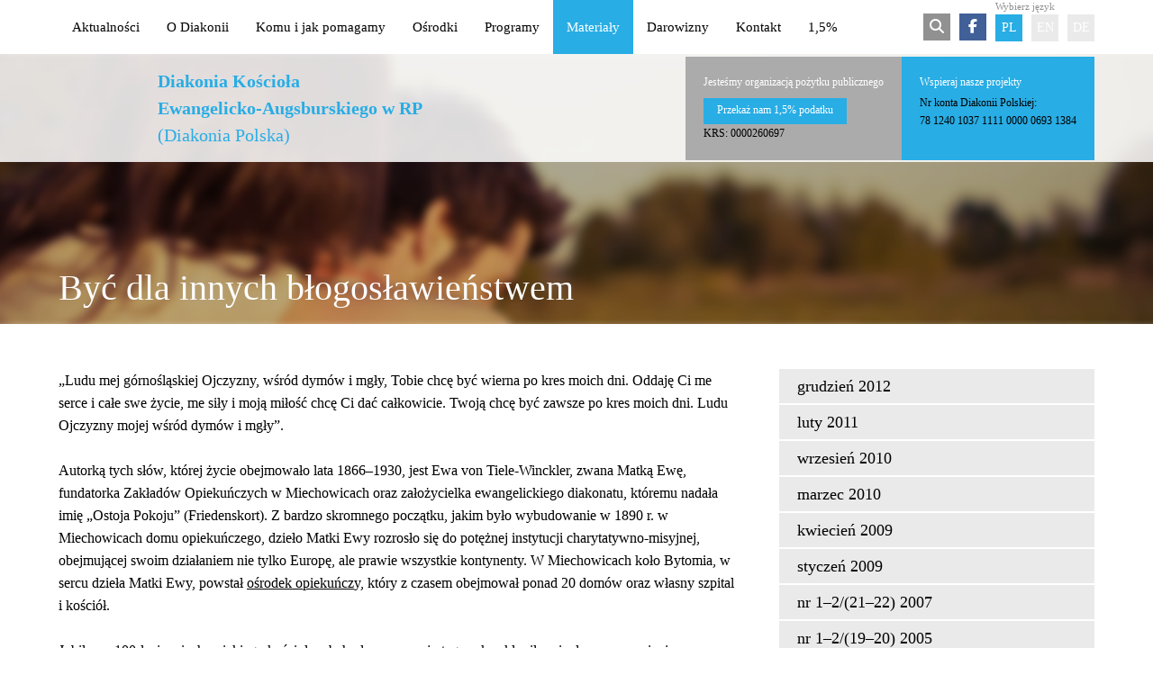

--- FILE ---
content_type: text/html
request_url: https://diakonia.org.pl/materialy/dodatek-diakonijny/nr-23-sierpien-1998/byc-dla-innych-blogoslawienstwem/
body_size: 51607
content:
<!DOCTYPE html>
<html lang="pl-PL" dir="ltr" prefix="og: http://ogp.me/ns#">
<head>
	<meta charset="UTF-8">
	<title>Być dla innych błogosławieństwem | Diakonia</title>
	<meta name="description" content="„Ludu mej górnośląskiej Ojczyzny, wśród dymów i mgły, Tobie chcę być wierna po kres moich dni. Oddaję Ci me serce i całe swe życie, me siły…">
	<meta property="og:locale" content="pl_PL">
	<meta property="og:title" content="Być dla innych błogosławieństwem">
	<meta property="og:description" content="„Ludu mej górnośląskiej Ojczyzny, wśród dymów i mgły, Tobie chcę być wierna po kres moich dni. Oddaję Ci me serce i całe swe życie, me siły…">
	<meta property="og:url" content="https://diakonia.org.pl/materialy/dodatek-diakonijny/nr-23-sierpien-1998/byc-dla-innych-blogoslawienstwem/">
	<meta property="og:site_name" content="Diakonia">
	<meta property="og:type" content="website">
			<meta property="og:image" content="https://diakonia.wiredot.com/wp-content/uploads/pic.jpg">
		<meta name="viewport" content="width=device-width, initial-scale=1">
	<link rel="profile" href="https://gmpg.org/xfn/11">
	<meta name='robots' content='max-image-preview:large'>
		<style>img:is([sizes="auto" i], [sizes^="auto," i]) { contain-intrinsic-size: 3000px 1500px }</style>
		<link rel='dns-prefetch' href='//ajax.googleapis.com'>
	<link rel='stylesheet' id='wp-block-library-css' href='https://diakonia.org.pl/wp-includes/css/dist/block-library/style.min.css' type='text/css' media='all'>
	<style id='classic-theme-styles-inline-css' type='text/css'>
	/*! This file is auto-generated */
	.wp-block-button__link{color:#fff;background-color:#32373c;border-radius:9999px;box-shadow:none;text-decoration:none;padding:calc(.667em + 2px) calc(1.333em + 2px);font-size:1.125em}.wp-block-file__button{background:#32373c;color:#fff;text-decoration:none}
	</style>
	<style id='global-styles-inline-css' type='text/css'>
	:root{--wp--preset--aspect-ratio--square: 1;--wp--preset--aspect-ratio--4-3: 4/3;--wp--preset--aspect-ratio--3-4: 3/4;--wp--preset--aspect-ratio--3-2: 3/2;--wp--preset--aspect-ratio--2-3: 2/3;--wp--preset--aspect-ratio--16-9: 16/9;--wp--preset--aspect-ratio--9-16: 9/16;--wp--preset--color--black: #000000;--wp--preset--color--cyan-bluish-gray: #abb8c3;--wp--preset--color--white: #ffffff;--wp--preset--color--pale-pink: #f78da7;--wp--preset--color--vivid-red: #cf2e2e;--wp--preset--color--luminous-vivid-orange: #ff6900;--wp--preset--color--luminous-vivid-amber: #fcb900;--wp--preset--color--light-green-cyan: #7bdcb5;--wp--preset--color--vivid-green-cyan: #00d084;--wp--preset--color--pale-cyan-blue: #8ed1fc;--wp--preset--color--vivid-cyan-blue: #0693e3;--wp--preset--color--vivid-purple: #9b51e0;--wp--preset--gradient--vivid-cyan-blue-to-vivid-purple: linear-gradient(135deg,rgba(6,147,227,1) 0%,rgb(155,81,224) 100%);--wp--preset--gradient--light-green-cyan-to-vivid-green-cyan: linear-gradient(135deg,rgb(122,220,180) 0%,rgb(0,208,130) 100%);--wp--preset--gradient--luminous-vivid-amber-to-luminous-vivid-orange: linear-gradient(135deg,rgba(252,185,0,1) 0%,rgba(255,105,0,1) 100%);--wp--preset--gradient--luminous-vivid-orange-to-vivid-red: linear-gradient(135deg,rgba(255,105,0,1) 0%,rgb(207,46,46) 100%);--wp--preset--gradient--very-light-gray-to-cyan-bluish-gray: linear-gradient(135deg,rgb(238,238,238) 0%,rgb(169,184,195) 100%);--wp--preset--gradient--cool-to-warm-spectrum: linear-gradient(135deg,rgb(74,234,220) 0%,rgb(151,120,209) 20%,rgb(207,42,186) 40%,rgb(238,44,130) 60%,rgb(251,105,98) 80%,rgb(254,248,76) 100%);--wp--preset--gradient--blush-light-purple: linear-gradient(135deg,rgb(255,206,236) 0%,rgb(152,150,240) 100%);--wp--preset--gradient--blush-bordeaux: linear-gradient(135deg,rgb(254,205,165) 0%,rgb(254,45,45) 50%,rgb(107,0,62) 100%);--wp--preset--gradient--luminous-dusk: linear-gradient(135deg,rgb(255,203,112) 0%,rgb(199,81,192) 50%,rgb(65,88,208) 100%);--wp--preset--gradient--pale-ocean: linear-gradient(135deg,rgb(255,245,203) 0%,rgb(182,227,212) 50%,rgb(51,167,181) 100%);--wp--preset--gradient--electric-grass: linear-gradient(135deg,rgb(202,248,128) 0%,rgb(113,206,126) 100%);--wp--preset--gradient--midnight: linear-gradient(135deg,rgb(2,3,129) 0%,rgb(40,116,252) 100%);--wp--preset--font-size--small: 13px;--wp--preset--font-size--medium: 20px;--wp--preset--font-size--large: 36px;--wp--preset--font-size--x-large: 42px;--wp--preset--spacing--20: 0.44rem;--wp--preset--spacing--30: 0.67rem;--wp--preset--spacing--40: 1rem;--wp--preset--spacing--50: 1.5rem;--wp--preset--spacing--60: 2.25rem;--wp--preset--spacing--70: 3.38rem;--wp--preset--spacing--80: 5.06rem;--wp--preset--shadow--natural: 6px 6px 9px rgba(0, 0, 0, 0.2);--wp--preset--shadow--deep: 12px 12px 50px rgba(0, 0, 0, 0.4);--wp--preset--shadow--sharp: 6px 6px 0px rgba(0, 0, 0, 0.2);--wp--preset--shadow--outlined: 6px 6px 0px -3px rgba(255, 255, 255, 1), 6px 6px rgba(0, 0, 0, 1);--wp--preset--shadow--crisp: 6px 6px 0px rgba(0, 0, 0, 1);}:where(.is-layout-flex){gap: 0.5em;}:where(.is-layout-grid){gap: 0.5em;}body .is-layout-flex{display: flex;}.is-layout-flex{flex-wrap: wrap;align-items: center;}.is-layout-flex > :is(*, div){margin: 0;}body .is-layout-grid{display: grid;}.is-layout-grid > :is(*, div){margin: 0;}:where(.wp-block-columns.is-layout-flex){gap: 2em;}:where(.wp-block-columns.is-layout-grid){gap: 2em;}:where(.wp-block-post-template.is-layout-flex){gap: 1.25em;}:where(.wp-block-post-template.is-layout-grid){gap: 1.25em;}.has-black-color{color: var(--wp--preset--color--black) !important;}.has-cyan-bluish-gray-color{color: var(--wp--preset--color--cyan-bluish-gray) !important;}.has-white-color{color: var(--wp--preset--color--white) !important;}.has-pale-pink-color{color: var(--wp--preset--color--pale-pink) !important;}.has-vivid-red-color{color: var(--wp--preset--color--vivid-red) !important;}.has-luminous-vivid-orange-color{color: var(--wp--preset--color--luminous-vivid-orange) !important;}.has-luminous-vivid-amber-color{color: var(--wp--preset--color--luminous-vivid-amber) !important;}.has-light-green-cyan-color{color: var(--wp--preset--color--light-green-cyan) !important;}.has-vivid-green-cyan-color{color: var(--wp--preset--color--vivid-green-cyan) !important;}.has-pale-cyan-blue-color{color: var(--wp--preset--color--pale-cyan-blue) !important;}.has-vivid-cyan-blue-color{color: var(--wp--preset--color--vivid-cyan-blue) !important;}.has-vivid-purple-color{color: var(--wp--preset--color--vivid-purple) !important;}.has-black-background-color{background-color: var(--wp--preset--color--black) !important;}.has-cyan-bluish-gray-background-color{background-color: var(--wp--preset--color--cyan-bluish-gray) !important;}.has-white-background-color{background-color: var(--wp--preset--color--white) !important;}.has-pale-pink-background-color{background-color: var(--wp--preset--color--pale-pink) !important;}.has-vivid-red-background-color{background-color: var(--wp--preset--color--vivid-red) !important;}.has-luminous-vivid-orange-background-color{background-color: var(--wp--preset--color--luminous-vivid-orange) !important;}.has-luminous-vivid-amber-background-color{background-color: var(--wp--preset--color--luminous-vivid-amber) !important;}.has-light-green-cyan-background-color{background-color: var(--wp--preset--color--light-green-cyan) !important;}.has-vivid-green-cyan-background-color{background-color: var(--wp--preset--color--vivid-green-cyan) !important;}.has-pale-cyan-blue-background-color{background-color: var(--wp--preset--color--pale-cyan-blue) !important;}.has-vivid-cyan-blue-background-color{background-color: var(--wp--preset--color--vivid-cyan-blue) !important;}.has-vivid-purple-background-color{background-color: var(--wp--preset--color--vivid-purple) !important;}.has-black-border-color{border-color: var(--wp--preset--color--black) !important;}.has-cyan-bluish-gray-border-color{border-color: var(--wp--preset--color--cyan-bluish-gray) !important;}.has-white-border-color{border-color: var(--wp--preset--color--white) !important;}.has-pale-pink-border-color{border-color: var(--wp--preset--color--pale-pink) !important;}.has-vivid-red-border-color{border-color: var(--wp--preset--color--vivid-red) !important;}.has-luminous-vivid-orange-border-color{border-color: var(--wp--preset--color--luminous-vivid-orange) !important;}.has-luminous-vivid-amber-border-color{border-color: var(--wp--preset--color--luminous-vivid-amber) !important;}.has-light-green-cyan-border-color{border-color: var(--wp--preset--color--light-green-cyan) !important;}.has-vivid-green-cyan-border-color{border-color: var(--wp--preset--color--vivid-green-cyan) !important;}.has-pale-cyan-blue-border-color{border-color: var(--wp--preset--color--pale-cyan-blue) !important;}.has-vivid-cyan-blue-border-color{border-color: var(--wp--preset--color--vivid-cyan-blue) !important;}.has-vivid-purple-border-color{border-color: var(--wp--preset--color--vivid-purple) !important;}.has-vivid-cyan-blue-to-vivid-purple-gradient-background{background: var(--wp--preset--gradient--vivid-cyan-blue-to-vivid-purple) !important;}.has-light-green-cyan-to-vivid-green-cyan-gradient-background{background: var(--wp--preset--gradient--light-green-cyan-to-vivid-green-cyan) !important;}.has-luminous-vivid-amber-to-luminous-vivid-orange-gradient-background{background: var(--wp--preset--gradient--luminous-vivid-amber-to-luminous-vivid-orange) !important;}.has-luminous-vivid-orange-to-vivid-red-gradient-background{background: var(--wp--preset--gradient--luminous-vivid-orange-to-vivid-red) !important;}.has-very-light-gray-to-cyan-bluish-gray-gradient-background{background: var(--wp--preset--gradient--very-light-gray-to-cyan-bluish-gray) !important;}.has-cool-to-warm-spectrum-gradient-background{background: var(--wp--preset--gradient--cool-to-warm-spectrum) !important;}.has-blush-light-purple-gradient-background{background: var(--wp--preset--gradient--blush-light-purple) !important;}.has-blush-bordeaux-gradient-background{background: var(--wp--preset--gradient--blush-bordeaux) !important;}.has-luminous-dusk-gradient-background{background: var(--wp--preset--gradient--luminous-dusk) !important;}.has-pale-ocean-gradient-background{background: var(--wp--preset--gradient--pale-ocean) !important;}.has-electric-grass-gradient-background{background: var(--wp--preset--gradient--electric-grass) !important;}.has-midnight-gradient-background{background: var(--wp--preset--gradient--midnight) !important;}.has-small-font-size{font-size: var(--wp--preset--font-size--small) !important;}.has-medium-font-size{font-size: var(--wp--preset--font-size--medium) !important;}.has-large-font-size{font-size: var(--wp--preset--font-size--large) !important;}.has-x-large-font-size{font-size: var(--wp--preset--font-size--x-large) !important;}
	:where(.wp-block-post-template.is-layout-flex){gap: 1.25em;}:where(.wp-block-post-template.is-layout-grid){gap: 1.25em;}
	:where(.wp-block-columns.is-layout-flex){gap: 2em;}:where(.wp-block-columns.is-layout-grid){gap: 2em;}
	:root :where(.wp-block-pullquote){font-size: 1.5em;line-height: 1.6;}
	</style>
	<link rel='stylesheet' id='cookie-notice-front-css' href='https://diakonia.org.pl/wp-content/plugins/cookie-notice/css/front.min.css' type='text/css' media='all'>
	<link rel='stylesheet' id='style-css' href='https://diakonia.org.pl/wp-content/cache/css/style-4c8c2a0a42e97315dbcce99c29865b96.css' type='text/css' media='all'>
	<script type="text/javascript" id="cookie-notice-front-js-before">
	/* <![CDATA[ */
	var cnArgs = {"ajaxUrl":"https:\/\/diakonia.org.pl\/wp-admin\/admin-ajax.php","nonce":"0f302df726","hideEffect":"fade","position":"bottom","onScroll":false,"onScrollOffset":100,"onClick":false,"cookieName":"cookie_notice_accepted","cookieTime":2592000,"cookieTimeRejected":2592000,"globalCookie":false,"redirection":false,"cache":true,"revokeCookies":false,"revokeCookiesOpt":"automatic"};
	/* ]]> */
	</script>
	<script type="text/javascript" src="https://diakonia.org.pl/wp-content/plugins/cookie-notice/js/front.min.js" id="cookie-notice-front-js"></script>
	<script type="text/javascript" src="https://ajax.googleapis.com/ajax/libs/jquery/1.10.2/jquery.min.js" id="jquery-js"></script>
	<script type="text/javascript" src="https://diakonia.org.pl/wp-content/cache/js/ie_scripts-d2d002fe7c9bc23ee6098a6df346be2e.js" id="ie_scripts-js"></script>
	<link rel="canonical" href="https://diakonia.org.pl/materialy/dodatek-diakonijny/nr-23-sierpien-1998/byc-dla-innych-blogoslawienstwem/">
	<link rel="alternate" title="oEmbed (JSON)" type="application/json+oembed" href="https://diakonia.org.pl/wp-json/oembed/1.0/embed?url=https%3A%2F%2Fdiakonia.org.pl%2Fmaterialy%2Fdodatek-diakonijny%2Fnr-23-sierpien-1998%2Fbyc-dla-innych-blogoslawienstwem%2F">
	<link rel="alternate" title="oEmbed (XML)" type="text/xml+oembed" href="https://diakonia.org.pl/wp-json/oembed/1.0/embed?url=https%3A%2F%2Fdiakonia.org.pl%2Fmaterialy%2Fdodatek-diakonijny%2Fnr-23-sierpien-1998%2Fbyc-dla-innych-blogoslawienstwem%2F&#038;format=xml">
	
	<!-- Bad Behavior 2.2.24 run time: 1.086 ms -->
	<link rel="icon" href="https://diakonia.org.pl/wp-content/uploads/2018/07/cropped-fav-32x32.png" sizes="32x32">
	<link rel="icon" href="https://diakonia.org.pl/wp-content/uploads/2018/07/cropped-fav-192x192.png" sizes="192x192">
	<link rel="apple-touch-icon" href="https://diakonia.org.pl/wp-content/uploads/2018/07/cropped-fav-180x180.png">
	<meta name="msapplication-TileImage" content="https://diakonia.org.pl/wp-content/uploads/2018/07/cropped-fav-270x270.png">
	
	<link rel="shortcut icon" href="/favicon.png">
	<script src="https://kit.fontawesome.com/bdd72f2898.js" crossorigin="anonymous"></script>
	<script type="text/javascript" src="https://maps.googleapis.com/maps/api/js?key=AIzaSyBm5ETTIbh5YCBjVS8STHtTCW2QeDWiTy4&amp;language=pl-PL"></script>
</head>
<body id="byc-dla-innych-blogoslawienstwem">
<header>
	<div class="container">

		<nav class="main wdNav">
			<a href="#" class="wdnav_show_navigation">Pokaż menu</a>
							<ul id="menu-header" class=""><li id="menu-item-1791" class="menu-item menu-item-type-post_type menu-item-object-page menu-item-1791"><a href="https://diakonia.org.pl/aktualnosci-2/">Aktualności</a></li><li id="menu-item-1792" class="menu-item menu-item-type-post_type menu-item-object-page menu-item-1792"><a href="https://diakonia.org.pl/o-diakonii/">O Diakonii</a></li><li id="menu-item-7700" class="menu-item menu-item-type-post_type menu-item-object-page menu-item-7700"><a href="https://diakonia.org.pl/komu-i-jak-pomagamy/">Komu i jak pomagamy</a></li><li id="menu-item-1793" class="menu-item menu-item-type-post_type menu-item-object-page menu-item-1793"><a href="https://diakonia.org.pl/osrodki/">Ośrodki</a></li><li id="menu-item-1794" class="menu-item menu-item-type-post_type menu-item-object-page menu-item-1794"><a href="https://diakonia.org.pl/programy/">Programy</a></li><li id="menu-item-1795" class="menu-item menu-item-type-post_type menu-item-object-page current-page-ancestor menu-item-1795"><a href="https://diakonia.org.pl/materialy/">Materiały</a></li><li id="menu-item-22655" class="menu-item menu-item-type-post_type menu-item-object-page menu-item-22655"><a href="https://diakonia.org.pl/darowizny/">Darowizny</a></li><li id="menu-item-1796" class="menu-item menu-item-type-post_type menu-item-object-page menu-item-1796"><a href="https://diakonia.org.pl/kontakt/">Kontakt</a></li><li id="menu-item-23249" class="menu-item menu-item-type-post_type menu-item-object-page menu-item-23249"><a href="https://diakonia.org.pl/o-diakonii/podaruj-15-podatku-diakonii/">1,5%</a></li></ul>
					</nav>
		<div class="icons">
			<a href="#" class="show-search-form"><i class="fa fa-search"></i></a>
			<a href="https://www.facebook.com/diakoniapolska" target="_blank" class="facebook"><i class="fa fa-facebook"></i></a>
			<span>Wybierz język</span>
			<ul class="languages">
				<li><a href="/?lang=pl" class="active">pl</a></li><li><a href="/en/polish-diaconia/?lang=en">en</a></li><li><a href="/de/polnische-diakonie/?lang=de">de</a></li>
			</ul>
		</div>
	</div>
</header>
<div class="search-from">
	<div>
		<form method="get" id="searchform" action="https://diakonia.org.pl/wyniki-wyszukiwania-2/" class="container">
	        <fieldset class="shift-2">
	       		<input type="search" value="" name="search" id="search" placeholder="Wpisz szukaną frazę..." required="required"/>
	        	<input type="submit" id="searchsubmit" value="szukaj" />
	        	 <div class="form-suggestion header-form" id="search-suggestion"></div>
	        </fieldset>

		</form>
	</div>
</div>

	<div class="header-container">
		<div class="logo-bg">
			<div class="container">
				<a class="logo" href="https://diakonia.org.pl">
					<h2>Diakonia Kościoła<br/> Ewangelicko-Augsburskiego w RP</h2>
					<h3>(Diakonia Polska)</h3>
				</a>
				<div class="boxes">
					<article>
						<h4>Jesteśmy organizacją pożytku publicznego</h4>			<div class="textwidget"><p><a href="https://diakonia.org.pl/o-diakonii/podaruj-15-podatku-diakonii/">Przekaż nam 1,5% podatku</a></p>
<p>KRS: 0000260697</p>
</div>
		
					</article><article>
						<h4>Wspieraj nasze projekty</h4>			<div class="textwidget"><p>Nr konta Diakonii Polskiej:</p>
<p>78 1240 1037 1111 0000 0693 1384</p>
</div>
		
					</article>
				</div>
			</div>
		</div>
		<div class="page-title">
			<div class="container"><h1>Być dla innych błogosławieństwem</h1></div>
		</div>
		
		<div class="header-bg" style="background-image:url('https://diakonia.org.pl/wp-content/uploads/2015/06/s2_1400_300.jpg');">
		</div>	
		
	</div>
<div class="wrapper">

<div class="container mt ">
	<div class="big content">
		<p>„Ludu mej górnośląskiej Ojczyzny, wśród dymów i mgły, Tobie chcę być wierna po kres moich dni. Oddaję Ci me serce i całe swe życie, me siły i moją miłość chcę Ci dać całkowicie. Twoją chcę być zawsze po kres moich dni. Ludu Ojczyzny mojej wśród dymów i mgły”.</p>
<p>Autorką tych słów, której życie obejmowało lata 1866–1930, jest Ewa von Tiele-Winckler, zwana Matką Ewę, fundatorka Zakładów Opiekuńczych w Miechowicach oraz założycielka ewangelickiego diakonatu, któremu nadała imię „Ostoja Pokoju” (Friedenskort). Z bardzo skromnego początku, jakim było wybudowanie w 1890 r. w Miechowicach domu opiekuńczego, dzieło Matki Ewy rozrosło się do potężnej instytucji charytatywno-misyjnej, obejmującej swoim działaniem nie tylko Europę, ale prawie wszystkie kontynenty. W Miechowicach koło Bytomia, w sercu dzieła Matki Ewy, powstał <a href="https://diakonia.org.pl/komu-i-jak-pomagamy/" target="_blank" rel="noopener noreferrer">ośrodek opiekuńcz</a>y, który z czasem obejmował ponad 20 domów oraz własny szpital i kościół.</p>
<p>Jubileusz 100-lecia miechowickiego kościoła, obchodzony w maju tego roku skłonił mnie do przypomnienia niepospolitej postaci, jaką była Matka Ewa.</p>
<p>Jak to się stało, że z wątlej, wrażliwej dziewczynki wychowanej w arystokratycznej rodzinie magnatów węglowych, wyrosła silna duchowo kobieta, która poświęciła swoje życie Jezusowi Chrystusowi w służbie ludziom ubogim i cierpiącym, zwłaszcza bezdomnym dzieciom?</p>
<p>Odpowiedź daje sama <a href="http://muzeummatkiewy.luteranie.pl/matka-ewa/" target="_blank" rel="noopener noreferrer">Matka Ewa</a> w swych „Myślach wybranych”: „Nieodzownym warunkiem wewnętrznego wzrostu jest codzienne, ciche zanurzenie się w Bogu. Wspólne spotykanie się przy Słowie Bożym i modlitwie jest korzystne i należy brać w nim udział. Ale ono nie jest w stanie zastąpić osobistych spotkań z naszym Ojcem w ciszy i skupieniu. Dlatego uważam za rzecz tak bardzo ważną praktykowanie cichego czasu, obojętne, o jakiej porze, ale każdego dnia. Nie tylko pracą i krzątaniną żyje człowiek, lecz również obcowaniem w modlitwie i czerpaniem ze Źródła Żywota. O tym musi pamiętać każde dziecko Boże”.</p>
<p>Matka Ewa była Bożym dzieckiem, którego życie obfitowało w błogosławione owoce. Matka Ewa okazała się Bożym narzędziem, które dokonało wielkiego dzieła, które trwa i rozwija się. I za Matką Ewą pragnę powtórzyć: „Nie o to chodzi, aby być szczęśliwym, lecz aby uszczęśliwiać innych. Nie o to chodzi, by być kochanym, lecz by kochać i być dla innych błogosławieństwem. Nie o to chodzi, by samemu używać, lecz by udzielać innym”.</p>
<p style="text-align: right;">Aleksandra Błahut-Kowalczyk<br />
(na podstawie audycji radiowej z dnia 17 maja br.)</p>

		
			</div>
	<aside class="small last">
		<nav class="submenu">
			<ul>

																	<li class="page_item page-item-1753"><a href="https://diakonia.org.pl/materialy/dodatek-diakonijny/diakonia-grudzien-2012/">grudzień 2012</a></li>
<li class="page_item page-item-3908"><a href="https://diakonia.org.pl/materialy/dodatek-diakonijny/luty-2011/">luty 2011</a></li>
<li class="page_item page-item-1735"><a href="https://diakonia.org.pl/materialy/dodatek-diakonijny/diakonia-wrzesien-2010/">wrzesień 2010</a></li>
<li class="page_item page-item-1734"><a href="https://diakonia.org.pl/materialy/dodatek-diakonijny/diakonia-marzec-2010/">marzec 2010</a></li>
<li class="page_item page-item-1715"><a href="https://diakonia.org.pl/materialy/dodatek-diakonijny/diakonia-nr-3-419-wielkanoc-2009/">kwiecień 2009</a></li>
<li class="page_item page-item-1714"><a href="https://diakonia.org.pl/materialy/dodatek-diakonijny/diakonia-nr-1-218-styczen-2009/">styczeń 2009</a></li>
<li class="page_item page-item-1713"><a href="https://diakonia.org.pl/materialy/dodatek-diakonijny/diakonia-nr-1-217-styczen-2007/">nr 1–2/(21–22) 2007</a></li>
<li class="page_item page-item-1712"><a href="https://diakonia.org.pl/materialy/dodatek-diakonijny/diakonia-nr-1-216-kwiecien-2005/">nr 1–2/(19–20) 2005</a></li>
<li class="page_item page-item-1711"><a href="https://diakonia.org.pl/materialy/dodatek-diakonijny/diakonia-nr-3-415-grudzien-2004/">nr 3–4/(17–18) 2004</a></li>
<li class="page_item page-item-3920"><a href="https://diakonia.org.pl/materialy/dodatek-diakonijny/nr-1-215-16-2004/">nr 1–2/(15–16) 2004</a></li>
<li class="page_item page-item-4072"><a href="https://diakonia.org.pl/materialy/dodatek-diakonijny/nr-2-313-14-2003/">nr 2–3/(13–14) 2003</a></li>
<li class="page_item page-item-1700 page_item_has_children"><a href="https://diakonia.org.pl/materialy/dodatek-diakonijny/nr-113-styczen-2003/">nr 1/(13) styczeń – marzec 2003</a>
<ul class='children'>
	<li class="page_item page-item-1710"><a href="https://diakonia.org.pl/materialy/dodatek-diakonijny/nr-113-styczen-2003/sektor-socjalny-pod-lupa-konferencja-caritas-europa/">Sektor socjalny pod lupą &#8211; konferencja Caritas Europa</a></li>
	<li class="page_item page-item-1709"><a href="https://diakonia.org.pl/materialy/dodatek-diakonijny/nr-113-styczen-2003/diakonia-bez-granic/">Diakonia bez granic</a></li>
	<li class="page_item page-item-1708"><a href="https://diakonia.org.pl/materialy/dodatek-diakonijny/nr-113-styczen-2003/rozmowy-z-diakoni-saksonii/">Rozmowy z Diakoni Saksonii</a></li>
	<li class="page_item page-item-1707"><a href="https://diakonia.org.pl/materialy/dodatek-diakonijny/nr-113-styczen-2003/diakonia-po-rozszerzeniu-unii-konferencja-w-friedenwaldzie/">Diakonia po rozszerzeniu Unii &#8211; konferencja w Friedenwaldzie</a></li>
	<li class="page_item page-item-1706"><a href="https://diakonia.org.pl/materialy/dodatek-diakonijny/nr-113-styczen-2003/konkretna-praca-na-czas-nieokreslony/">Konkretna praca na czas nieokreślony</a></li>
	<li class="page_item page-item-1705"><a href="https://diakonia.org.pl/materialy/dodatek-diakonijny/nr-113-styczen-2003/diakonia-na-nowym-rynku-nowe-wyzwania-i-wiernosc-tradycji/">Diakonia na nowym rynku &#8211; nowe wyzwania i wierność tradycji</a></li>
	<li class="page_item page-item-1704"><a href="https://diakonia.org.pl/materialy/dodatek-diakonijny/nr-113-styczen-2003/dzieci-tego-samego-boga-czym-jest-niepelnosprawnosc/">Dzieci tego samego Boga &#8211; czym jest niepełnosprawność</a></li>
	<li class="page_item page-item-1703"><a href="https://diakonia.org.pl/materialy/dodatek-diakonijny/nr-113-styczen-2003/wiele-mozemy-zrobic-przez-rok-europejski-rok-osob-niepelnosprawnych-2003/">Wiele możemy zrobić przez rok &#8211; Europejski Rok Osób Niepełnosprawnych 2003</a></li>
	<li class="page_item page-item-1702"><a href="https://diakonia.org.pl/materialy/dodatek-diakonijny/nr-113-styczen-2003/podobalo-mi-sie-w-polsce/">Podobało mi się w Polsce&#8230;</a></li>
	<li class="page_item page-item-1701"><a href="https://diakonia.org.pl/materialy/dodatek-diakonijny/nr-113-styczen-2003/drodzy-przyjaciele/">DRODZY PRZYJACIELE!</a></li>
</ul>
</li>
<li class="page_item page-item-1689 page_item_has_children"><a href="https://diakonia.org.pl/materialy/dodatek-diakonijny/nr-212-pazdziernik-2002/">nr 2/(12) październik 2002</a>
<ul class='children'>
	<li class="page_item page-item-1698"><a href="https://diakonia.org.pl/materialy/dodatek-diakonijny/nr-212-pazdziernik-2002/moze-ich-spotkacie-wolontariat/">Może ich spotkacie &#8211; wolontariat</a></li>
	<li class="page_item page-item-1697"><a href="https://diakonia.org.pl/materialy/dodatek-diakonijny/nr-212-pazdziernik-2002/wymiana-ze-schneidlingen-oderwanie-od-szarej-codziennosci/">Wymiana ze Schneidlingen &#8211; oderwanie od szarej codzienności</a></li>
	<li class="page_item page-item-1696"><a href="https://diakonia.org.pl/materialy/dodatek-diakonijny/nr-212-pazdziernik-2002/milosierny-samarytanin-z-karpacza/">Miłosierny Samarytanin z Karpacza</a></li>
	<li class="page_item page-item-1695"><a href="https://diakonia.org.pl/materialy/dodatek-diakonijny/nr-212-pazdziernik-2002/wsrod-swoich-komentarz/">Wśród swoich (komentarz)</a></li>
	<li class="page_item page-item-1694"><a href="https://diakonia.org.pl/materialy/dodatek-diakonijny/nr-212-pazdziernik-2002/turnus-na-mazurach/">Turnus na Mazurach</a></li>
	<li class="page_item page-item-1693"><a href="https://diakonia.org.pl/materialy/dodatek-diakonijny/nr-212-pazdziernik-2002/pozytywne-podsumowanie/">Pozytywne podsumowanie</a></li>
	<li class="page_item page-item-1692"><a href="https://diakonia.org.pl/materialy/dodatek-diakonijny/nr-212-pazdziernik-2002/na-zielonej-czystej-trawie/">Na zielonej, czystej trawie</a></li>
	<li class="page_item page-item-1691"><a href="https://diakonia.org.pl/materialy/dodatek-diakonijny/nr-212-pazdziernik-2002/rozliczenie-finansowe-akcji-powodz-2001/">Rozliczenie finansowe akcji Powódź 2001</a></li>
	<li class="page_item page-item-1690"><a href="https://diakonia.org.pl/materialy/dodatek-diakonijny/nr-212-pazdziernik-2002/pozniej-nie-znaczy-gorzej/">Później nie znaczy gorzej</a></li>
	<li class="page_item page-item-1688"><a href="https://diakonia.org.pl/materialy/dodatek-diakonijny/nr-212-pazdziernik-2002/listy-i-podziekowania/">Listy i podziękowania</a></li>
</ul>
</li>
<li class="page_item page-item-1679 page_item_has_children"><a href="https://diakonia.org.pl/materialy/dodatek-diakonijny/nr-111-marzec-2002/">nr 1/(11) marzec 2002</a>
<ul class='children'>
	<li class="page_item page-item-1699"><a href="https://diakonia.org.pl/materialy/dodatek-diakonijny/nr-111-marzec-2002/listy-i-podziekowania-2/">Listy i podziękowania</a></li>
	<li class="page_item page-item-1687"><a href="https://diakonia.org.pl/materialy/dodatek-diakonijny/nr-111-marzec-2002/co-nowego-w-wolontariacie/">Co nowego w wolontariacie?</a></li>
	<li class="page_item page-item-1686"><a href="https://diakonia.org.pl/materialy/dodatek-diakonijny/nr-111-marzec-2002/pokonac-wszystkie-stopnie/">Pokonać wszystkie stopnie</a></li>
	<li class="page_item page-item-1685"><a href="https://diakonia.org.pl/materialy/dodatek-diakonijny/nr-111-marzec-2002/wigilijne-dzielo-pomocy-dzieciom-2001/">Wigilijne Dzieło Pomocy Dzieciom 2001</a></li>
	<li class="page_item page-item-1684"><a href="https://diakonia.org.pl/materialy/dodatek-diakonijny/nr-111-marzec-2002/dzieci-nie-pomoga-sobie-same-swieca-wigilijna-2001/">Dzieci nie pomogą sobie same &#8211; świeca wigilijna 2001</a></li>
	<li class="page_item page-item-1683"><a href="https://diakonia.org.pl/materialy/dodatek-diakonijny/nr-111-marzec-2002/mocna-wrazliwosc-na-czlowieka/">Mocna wrażliwość na człowieka</a></li>
	<li class="page_item page-item-1682"><a href="https://diakonia.org.pl/materialy/dodatek-diakonijny/nr-111-marzec-2002/dyskusje-w-utrechcie/">Dyskusje w Utrechcie</a></li>
	<li class="page_item page-item-1681"><a href="https://diakonia.org.pl/materialy/dodatek-diakonijny/nr-111-marzec-2002/czas-na-kulig-i-odwiedziny/">Czas na kulig i odwiedziny</a></li>
	<li class="page_item page-item-1680"><a href="https://diakonia.org.pl/materialy/dodatek-diakonijny/nr-111-marzec-2002/pozdrowienia-biskupa-kosciola/">Pozdrowienia Biskupa Kościoła</a></li>
</ul>
</li>
<li class="page_item page-item-1671 page_item_has_children"><a href="https://diakonia.org.pl/materialy/dodatek-diakonijny/nr-210-grudzien-2001/">nr 2/(10) grudzień 2001</a>
<ul class='children'>
	<li class="page_item page-item-1678"><a href="https://diakonia.org.pl/materialy/dodatek-diakonijny/nr-210-grudzien-2001/swieta-u-seniorow-grudniowe-dni-w-domach-opieki/">Święta u seniorów &#8211; grudniowe dni w domach opieki</a></li>
	<li class="page_item page-item-1677"><a href="https://diakonia.org.pl/materialy/dodatek-diakonijny/nr-210-grudzien-2001/wycieczka-do-wurzburga/">Wycieczka do Würzburga</a></li>
	<li class="page_item page-item-1676"><a href="https://diakonia.org.pl/materialy/dodatek-diakonijny/nr-210-grudzien-2001/rodzinnie-w-herrnhut/">Rodzinnie w Herrnhut</a></li>
	<li class="page_item page-item-1675"><a href="https://diakonia.org.pl/materialy/dodatek-diakonijny/nr-210-grudzien-2001/dziekuje-za/">Dziękuję za&#8230;</a></li>
	<li class="page_item page-item-1674"><a href="https://diakonia.org.pl/materialy/dodatek-diakonijny/nr-210-grudzien-2001/wczasy-w-arce/">Wczasy w Arce</a></li>
	<li class="page_item page-item-1673"><a href="https://diakonia.org.pl/materialy/dodatek-diakonijny/nr-210-grudzien-2001/oddychaly-mazurskim-powietrzem/">Oddychały mazurskim powietrzem</a></li>
	<li class="page_item page-item-1672"><a href="https://diakonia.org.pl/materialy/dodatek-diakonijny/nr-210-grudzien-2001/drodzy-czytelnicy-i-przyjaciele-diakonii/">Drodzy Czytelnicy i Przyjaciele Diakonii!</a></li>
</ul>
</li>
<li class="page_item page-item-1665 page_item_has_children"><a href="https://diakonia.org.pl/materialy/dodatek-diakonijny/nr-19-kwiecien-2001/">nr 1/(9) kwiecień 2001</a>
<ul class='children'>
	<li class="page_item page-item-1670"><a href="https://diakonia.org.pl/materialy/dodatek-diakonijny/nr-19-kwiecien-2001/uciec-od-samotnosci-wczasy-w-jaworniku/">Uciec od samotności &#8211; wczasy w Jaworniku</a></li>
	<li class="page_item page-item-1669"><a href="https://diakonia.org.pl/materialy/dodatek-diakonijny/nr-19-kwiecien-2001/diakonia-w-szwecji/">Diakonia w Szwecji</a></li>
	<li class="page_item page-item-1668"><a href="https://diakonia.org.pl/materialy/dodatek-diakonijny/nr-19-kwiecien-2001/czym-jest-wolontariat/">Czym jest wolontariat?</a></li>
	<li class="page_item page-item-1667"><a href="https://diakonia.org.pl/materialy/dodatek-diakonijny/nr-19-kwiecien-2001/wolontariusze-o-sobie/">Wolontariusze o sobie</a></li>
	<li class="page_item page-item-1666"><a href="https://diakonia.org.pl/materialy/dodatek-diakonijny/nr-19-kwiecien-2001/podsumowanie-wigilijnego-dziela-pomocy-dzieciom-2000/">Podsumowanie Wigilijnego Dzieła Pomocy Dzieciom 2000</a></li>
</ul>
</li>
<li class="page_item page-item-1656 page_item_has_children"><a href="https://diakonia.org.pl/materialy/dodatek-diakonijny/nr-38-grudzien-2000/">nr 3/(8) grudzień 2000</a>
<ul class='children'>
	<li class="page_item page-item-1664"><a href="https://diakonia.org.pl/materialy/dodatek-diakonijny/nr-38-grudzien-2000/w-skrocie/">W skrócie</a></li>
	<li class="page_item page-item-1663"><a href="https://diakonia.org.pl/materialy/dodatek-diakonijny/nr-38-grudzien-2000/swieto-milosierdzia-10-lecie-caritas-polska/">Święto Miłosierdzia &#8211; 10-lecie Caritas Polska</a></li>
	<li class="page_item page-item-1662"><a href="https://diakonia.org.pl/materialy/dodatek-diakonijny/nr-38-grudzien-2000/spotkanie-w-polowie-drogi/">Spotkanie w połowie drogi</a></li>
	<li class="page_item page-item-1661"><a href="https://diakonia.org.pl/materialy/dodatek-diakonijny/nr-38-grudzien-2000/misja-caritas-w-polsce-u-progu-trzeciego-tysiaclecia/">Misja Caritas w Polsce u progu trzeciego tysiąclecia</a></li>
	<li class="page_item page-item-1660"><a href="https://diakonia.org.pl/materialy/dodatek-diakonijny/nr-38-grudzien-2000/dunskie-pomysly-na-socjalne-problemy/">Duńskie pomysły na socjalne problemy</a></li>
	<li class="page_item page-item-1659"><a href="https://diakonia.org.pl/materialy/dodatek-diakonijny/nr-38-grudzien-2000/pomoc-urwisom-dzieci-ulicy/">Pomóc urwisom &#8211; Dzieci ulicy</a></li>
	<li class="page_item page-item-1658"><a href="https://diakonia.org.pl/materialy/dodatek-diakonijny/nr-38-grudzien-2000/boze-narodzenie-w-emaus/">Boże Narodzenie w Emaus</a></li>
	<li class="page_item page-item-1657"><a href="https://diakonia.org.pl/materialy/dodatek-diakonijny/nr-38-grudzien-2000/bozonarodzeniowe-slowo-prezesa-diakonii-kosciola/">Bożonarodzeniowe słowo Prezesa Diakonii Kościoła</a></li>
</ul>
</li>
<li class="page_item page-item-1646 page_item_has_children"><a href="https://diakonia.org.pl/materialy/dodatek-diakonijny/nr-27-wrzesien-2000/">nr 2/(7) wrzesień 2000</a>
<ul class='children'>
	<li class="page_item page-item-1655"><a href="https://diakonia.org.pl/materialy/dodatek-diakonijny/nr-27-wrzesien-2000/wsrod-starych-i-nowych-przyjaciol-wczasy-w-mikolajkach/">Wśród starych i nowych przyjaciół &#8211; wczasy w Mikołajkach</a></li>
	<li class="page_item page-item-1654"><a href="https://diakonia.org.pl/materialy/dodatek-diakonijny/nr-27-wrzesien-2000/wesoly-tydzien-w-schneidlingen/">Wesoły tydzień w Schneidlingen</a></li>
	<li class="page_item page-item-1653"><a href="https://diakonia.org.pl/materialy/dodatek-diakonijny/nr-27-wrzesien-2000/dobrze-slyszy-sie-tylko-sercem-spotkania-dla-gluchoniemych/">Dobrze słyszy się tylko sercem &#8211; spotkania dla głuchoniemych</a></li>
	<li class="page_item page-item-1652"><a href="https://diakonia.org.pl/materialy/dodatek-diakonijny/nr-27-wrzesien-2000/dobrze-nam-tutaj-dzieci-czarnobyla-w-sorkwitach/">Dobrze nam tutaj &#8211; Dzieci Czarnobyla w Sorkwitach</a></li>
	<li class="page_item page-item-1651"><a href="https://diakonia.org.pl/materialy/dodatek-diakonijny/nr-27-wrzesien-2000/mlodzi-w-sieci/">Młodzi w sieci</a></li>
	<li class="page_item page-item-1650"><a href="https://diakonia.org.pl/materialy/dodatek-diakonijny/nr-27-wrzesien-2000/szkola-pomagania-ludziom/">Szkoła pomagania ludziom</a></li>
	<li class="page_item page-item-1649"><a href="https://diakonia.org.pl/materialy/dodatek-diakonijny/nr-27-wrzesien-2000/zastepcza-sluzba-wojskowa/">Zastępcza służba wojskowa</a></li>
	<li class="page_item page-item-1648"><a href="https://diakonia.org.pl/materialy/dodatek-diakonijny/nr-27-wrzesien-2000/chcialem-zobaczyc-wszystkie-pory-roku/">Chciałem zobaczyć wszystkie pory roku</a></li>
	<li class="page_item page-item-1647"><a href="https://diakonia.org.pl/materialy/dodatek-diakonijny/nr-27-wrzesien-2000/drodzy-czytelnicy-2/">Drodzy Czytelnicy!</a></li>
</ul>
</li>
<li class="page_item page-item-1633 page_item_has_children"><a href="https://diakonia.org.pl/materialy/dodatek-diakonijny/nr-16-marzec-2000/">nr 1/(6) 2000</a>
<ul class='children'>
	<li class="page_item page-item-1645"><a href="https://diakonia.org.pl/materialy/dodatek-diakonijny/nr-16-marzec-2000/kosciol-a-struktury-diakonii/">Kościół a struktury Diakonii</a></li>
	<li class="page_item page-item-1644"><a href="https://diakonia.org.pl/materialy/dodatek-diakonijny/nr-16-marzec-2000/ona-zawierzyla-jezusowi-spotkanie-z-joni-eareckson-tada/">Ona zawierzyła Jezusowi &#8211; spotkanie z Joni Eareckson Tada</a></li>
	<li class="page_item page-item-1643"><a href="https://diakonia.org.pl/materialy/dodatek-diakonijny/nr-16-marzec-2000/rola-duchowosci-w-zyciu-starszego-czlowieka/">Rola duchowości w życiu starszego człowieka</a></li>
	<li class="page_item page-item-1642"><a href="https://diakonia.org.pl/materialy/dodatek-diakonijny/nr-16-marzec-2000/wrazliwi-i-wspolczujacy-studenci-chat-u-na-praktykach-diakonijnych/">Wrażliwi i współczujący &#8211; studenci ChAT-u na praktykach diakonijnych</a></li>
	<li class="page_item page-item-1641"><a href="https://diakonia.org.pl/materialy/dodatek-diakonijny/nr-16-marzec-2000/swietny-i-niezapomniany-czas/">Świetny i niezapomniany czas</a></li>
	<li class="page_item page-item-1640"><a href="https://diakonia.org.pl/materialy/dodatek-diakonijny/nr-16-marzec-2000/pora-na-wnioski-refleksje-z-pobytu-wolontariuszki-z-zagranicy/">Pora na wnioski &#8211; refleksje z pobytu wolontariuszki z zagranicy</a></li>
	<li class="page_item page-item-1639"><a href="https://diakonia.org.pl/materialy/dodatek-diakonijny/nr-16-marzec-2000/boze-narodzenie-w-wisle-jaworniku/">Boże Narodzenie w Wiśle-Jaworniku</a></li>
	<li class="page_item page-item-1638"><a href="https://diakonia.org.pl/materialy/dodatek-diakonijny/nr-16-marzec-2000/sprawiedliwosc-milosierdzie-demokratyzacja/">Sprawiedliwość, miłosierdzie, demokratyzacja</a></li>
	<li class="page_item page-item-1637"><a href="https://diakonia.org.pl/materialy/dodatek-diakonijny/nr-16-marzec-2000/procesy-rozwojowe-diakonii/">Procesy rozwojowe diakonii</a></li>
	<li class="page_item page-item-1636"><a href="https://diakonia.org.pl/materialy/dodatek-diakonijny/nr-16-marzec-2000/diakonia-i-przyszlosc-europy/">Diakonia i przyszłość Europy</a></li>
	<li class="page_item page-item-1635"><a href="https://diakonia.org.pl/materialy/dodatek-diakonijny/nr-16-marzec-2000/diakonia-kosciola-ewangelickiego-w-niemczech/">Diakonia Kościoła Ewangelickiego w Niemczech</a></li>
	<li class="page_item page-item-1634"><a href="https://diakonia.org.pl/materialy/dodatek-diakonijny/nr-16-marzec-2000/pozdrowienia-i-zyczenia/">Pozdrowienia i życzenia</a></li>
</ul>
</li>
<li class="page_item page-item-1626 page_item_has_children"><a href="https://diakonia.org.pl/materialy/dodatek-diakonijny/nr-25-marzec-1999/">nr 2/(5) marzec’99</a>
<ul class='children'>
	<li class="page_item page-item-1632"><a href="https://diakonia.org.pl/materialy/dodatek-diakonijny/nr-25-marzec-1999/ochotnego-dawce-bog-miluje/">Ochotnego dawcę Bóg miłuje</a></li>
	<li class="page_item page-item-1631"><a href="https://diakonia.org.pl/materialy/dodatek-diakonijny/nr-25-marzec-1999/szlachetne-zdrowie/">Szlachetne zdrowie&#8230;</a></li>
	<li class="page_item page-item-1630"><a href="https://diakonia.org.pl/materialy/dodatek-diakonijny/nr-25-marzec-1999/diakonia-parafii-w-drogomyslu/">Diakonia parafii w Drogomyślu</a></li>
	<li class="page_item page-item-1629"><a href="https://diakonia.org.pl/materialy/dodatek-diakonijny/nr-25-marzec-1999/diakonia-parafii-ewangelickiej-w-cieszynie/">Diakonia parafii ewangelickiej w Cieszynie</a></li>
	<li class="page_item page-item-1628"><a href="https://diakonia.org.pl/materialy/dodatek-diakonijny/nr-25-marzec-1999/prawdziwe-zycie/">Prawdziwe życie</a></li>
	<li class="page_item page-item-1627"><a href="https://diakonia.org.pl/materialy/dodatek-diakonijny/nr-25-marzec-1999/nadzieja/">Nadzieja</a></li>
</ul>
</li>
<li class="page_item page-item-1619 page_item_has_children"><a href="https://diakonia.org.pl/materialy/dodatek-diakonijny/nr-14-styczen-1999/">nr 1/(4) styczeń’99</a>
<ul class='children'>
	<li class="page_item page-item-1625"><a href="https://diakonia.org.pl/materialy/dodatek-diakonijny/nr-14-styczen-1999/sklep-ze-sprzetem-rehabilitacyjnym/">Sklep ze sprzętem rehabilitacyjnym</a></li>
	<li class="page_item page-item-1624"><a href="https://diakonia.org.pl/materialy/dodatek-diakonijny/nr-14-styczen-1999/diakonia-parafii-ewangelickiej-wniebowstapienia-panskiego-w-warszawie/">Diakonia parafii ewangelickiej Wniebowstąpienia Pańskiego w Warszawie</a></li>
	<li class="page_item page-item-1623"><a href="https://diakonia.org.pl/materialy/dodatek-diakonijny/nr-14-styczen-1999/sprawozdanie-z-konferencji-diakonijnej/">Sprawozdanie z konferencji diakonijnej</a></li>
	<li class="page_item page-item-1622"><a href="https://diakonia.org.pl/materialy/dodatek-diakonijny/nr-14-styczen-1999/caritas-znaczy-milosierdzie-konferencja-w-warszawie/">Caritas znaczy miłosierdzie &#8211; konferencja w Warszawie</a></li>
	<li class="page_item page-item-1621"><a href="https://diakonia.org.pl/materialy/dodatek-diakonijny/nr-14-styczen-1999/wybrala-polske-rozmowa-z-martina-meyer-wolontariuszka-z-niemiec/">Wybrała Polskę &#8211; rozmowa z Martiną Meyer, wolontariuszką z Niemiec</a></li>
	<li class="page_item page-item-1620"><a href="https://diakonia.org.pl/materialy/dodatek-diakonijny/nr-14-styczen-1999/pozdrowienia-noworoczne-na-rok-1999/">Pozdrowienia noworoczne na rok 1999</a></li>
</ul>
</li>
<li class="page_item page-item-3571 page_item_has_children current_page_ancestor current_page_parent"><a href="https://diakonia.org.pl/materialy/dodatek-diakonijny/nr-23-sierpien-1998/">nr 2/(3) sierpień’98</a>
<ul class='children'>
	<li class="page_item page-item-3573"><a href="https://diakonia.org.pl/materialy/dodatek-diakonijny/nr-23-sierpien-1998/kosciol-rzecznikiem-ludzi-slabszych/">Kościół rzecznikiem ludzi słabszych</a></li>
	<li class="page_item page-item-3579 current_page_item"><a href="https://diakonia.org.pl/materialy/dodatek-diakonijny/nr-23-sierpien-1998/byc-dla-innych-blogoslawienstwem/" aria-current="page">Być dla innych błogosławieństwem</a></li>
	<li class="page_item page-item-3583"><a href="https://diakonia.org.pl/materialy/dodatek-diakonijny/nr-23-sierpien-1998/nasza-sluzba-bliznim-spojrzenie-na-diakonie-w-parafii-w-jaworzu/">Nasza służba bliźnim – spojrzenie na diakonię w parafii w Jaworzu</a></li>
</ul>
</li>
<li class="page_item page-item-1609 page_item_has_children"><a href="https://diakonia.org.pl/materialy/dodatek-diakonijny/nr-12-luty-1998/">nr 1/(2) luty’98</a>
<ul class='children'>
	<li class="page_item page-item-1614"><a href="https://diakonia.org.pl/materialy/dodatek-diakonijny/nr-12-luty-1998/pomysl-na-diakonie-parafialne-inicjatywy-w-karpaczu/">POMYSŁ NA DIAKONIĘ &#8211; PARAFIALNE INICJATYWY W KARPACZU</a></li>
	<li class="page_item page-item-1613"><a href="https://diakonia.org.pl/materialy/dodatek-diakonijny/nr-12-luty-1998/wspolpraca-z-diakonia-kosciola-luteranskiego-w-danii/">WSPÓŁPRACA Z DIAKONIĄ KOŚCIOŁA LUTERAŃSKIEGO W DANII</a></li>
	<li class="page_item page-item-1612"><a href="https://diakonia.org.pl/materialy/dodatek-diakonijny/nr-12-luty-1998/wczasy-swiateczno-noworoczne-w-mikolajkach-opinie-uczestnikow/">WCZASY ŚWIĄTECZNO-NOWOROCZNE W MIKOŁAJKACH &#8211; OPINIE UCZESTNIKÓW</a></li>
	<li class="page_item page-item-1611"><a href="https://diakonia.org.pl/materialy/dodatek-diakonijny/nr-12-luty-1998/wchodzic-z-sercem-rozmowa-z-ks-dr-tadeuszem-wojakiem/">WCHODZIĆ Z SERCEM &#8211; ROZMOWA Z KS. DR. TADEUSZEM WOJAKIEM</a></li>
	<li class="page_item page-item-1610"><a href="https://diakonia.org.pl/materialy/dodatek-diakonijny/nr-12-luty-1998/skarbonka-diakonijna-2/">SKARBONKA DIAKONIJNA</a></li>
</ul>
</li>
<li class="page_item page-item-1605 page_item_has_children"><a href="https://diakonia.org.pl/materialy/dodatek-diakonijny/nr-11-grudzien-1997/">nr 1 grudzień’97 – luty’98</a>
<ul class='children'>
	<li class="page_item page-item-1608"><a href="https://diakonia.org.pl/materialy/dodatek-diakonijny/nr-11-grudzien-1997/umilowani-w-chrystusie/">UMIŁOWANI W CHRYSTUSIE</a></li>
	<li class="page_item page-item-1607"><a href="https://diakonia.org.pl/materialy/dodatek-diakonijny/nr-11-grudzien-1997/drodzy-czytelnicy/">DRODZY CZYTELNICY!</a></li>
	<li class="page_item page-item-1606"><a href="https://diakonia.org.pl/materialy/dodatek-diakonijny/nr-11-grudzien-1997/krzyz-z-korona-symbol-milosierdzia/">KRZYŻ Z KORONĄ &#8211; SYMBOL MIŁOSIERDZIA</a></li>
	<li class="page_item page-item-1604"><a href="https://diakonia.org.pl/materialy/dodatek-diakonijny/nr-11-grudzien-1997/biblijne-korzenie-diakonii/">BIBLIJNE KORZENIE DIAKONII</a></li>
</ul>
</li>

							</ul>
		</nav>
	</aside>
</div>
</div>
<footer>
		<div class="footer-menu">
		<div class="container">
			<h3>Komu i jak pomagamy?</h3>
			<ul id="menu-footer" class="navigation"><li id="menu-item-2494" class="menu-item menu-item-type-post_type menu-item-object-page menu-item-2494"><a href="https://diakonia.org.pl/komu-i-jak-pomagamy/pomoc-osobom-starszym/">Osoby starsze</a></li><li id="menu-item-2493" class="menu-item menu-item-type-post_type menu-item-object-page menu-item-2493"><a href="https://diakonia.org.pl/komu-i-jak-pomagamy/pomoc-osobom-chorym-i-niepelnosprawnym/">Osoby niepełnosprawne</a></li><li id="menu-item-2492" class="menu-item menu-item-type-post_type menu-item-object-page menu-item-2492"><a href="https://diakonia.org.pl/komu-i-jak-pomagamy/pomoc-rodzinom/">Rodziny</a></li><li id="menu-item-2491" class="menu-item menu-item-type-post_type menu-item-object-page menu-item-2491"><a href="https://diakonia.org.pl/komu-i-jak-pomagamy/programy-dla-mlodziezy/">Młodzież</a></li><li id="menu-item-2490" class="menu-item menu-item-type-post_type menu-item-object-page menu-item-2490"><a href="https://diakonia.org.pl/komu-i-jak-pomagamy/programy-dla-dzieci/">Dzieci</a></li></ul>
		</div>
	</div>
		<div class="footer-content">
		<div class="container">
			<article>
				<h4>Szybki kontakt</h4>			<div class="textwidget"><p><strong>Diakonia Kościoła Ewangelicko-Augsburskiego w RP</strong><br />
ul. Miodowa 21, 00-246 Warszawa<br />
tel. 22 88 70 216<br />
<a href="mailto:diakonia-kosciola@diakonia.org.pl">diakonia-kosciola@diakonia.org.pl</a><br />
numer konta bankowego:<br />
78 1240 1037 1111 0000 0693 1384</p>
</div>
		
			</article>
			<article>
				<h4>O Diakonii</h4>			<div class="textwidget"><p>Diakonia Polska jest organizacją charytatywną Kościoła Ewangelicko-Augsburskiego w RP, posiadającą status organizacji pożytku publicznego.</p>
<p><a href="http://www.diakonia.org.pl/o-diakonii/">czytaj więcej o Diakonii</a></p>
</div>
		
			</article>
			<article>
				<h4>Polecamy</h4>
				<ul class=" cycle-slideshow banners" 
				data-cycle-slides=" li" 
				data-cycle-fx="fade"
				data-cycle-pause-on-hover="true"
    			data-cycle-speed="600"
   				>
   				
					<li>
						<a href="http://sloneczna.katowice.luteranie.pl/" target="_blank"><img src="https://diakonia.org.pl/wp-content/uploads/2015/10/sloneczna_kraina_300_100.jpg" alt="Słoneczna Kraina" width="125" height="100"></a>
					</li>
				
					<li>
						<a href="http://www.esbetel.pl" target="_blank"><img src="https://diakonia.org.pl/wp-content/uploads/2015/10/betel-baner_300_100.jpg" alt="ES Betel" width="228" height="100"></a>
					</li>
				
					<li>
						<a href="https://diakonia.org.pl/o-diakonii/podaruj-15-podatku-diakonii/" target="_blank"><img src="https://diakonia.org.pl/wp-content/uploads/2023/01/1-5_procent_cmyk_300_100.jpg" alt="1,5% dla Diakonii" width="212" height="100"></a>
					</li>
				
					<li>
						<a href="http://www.diakonia-koszalin.pl" target="_blank"><img src="https://diakonia.org.pl/wp-content/uploads/2015/10/diakonia-koszalin_300_100.jpg" alt="Diakonia Koszalin" width="204" height="100"></a>
					</li>
				
					<li>
						<a href="https://diakonia.org.pl/programy/akcje-ekumeniczne/skarbonka-diakonijna/" target="_blank"><img src="https://diakonia.org.pl/wp-content/uploads/2025/03/skarbonka-diakonijna-2025_300_100.jpg" alt="Skarbonka diakonijna" width="100" height="100"></a>
					</li>
				
					<li>
						<a href="http://www.diakonia.pl" target="_blank"><img src="https://diakonia.org.pl/wp-content/uploads/2016/09/ecdie-logo_300_100.jpg" alt="ECDiE" width="196" height="100"></a>
					</li>
				
					<li>
						<a href="http://maria-marta.luteranie.pl" target="_blank"><img src="https://diakonia.org.pl/wp-content/uploads/2015/10/maria-marta-baner_300_100.jpg" alt="Maria-Marta" width="300" height="64"></a>
					</li>
				
					<li>
						<a href="http://ec.europa.eu/social/home.jsp?langId=pl" target="_blank"><img src="https://diakonia.org.pl/wp-content/uploads/2015/06/soceuropa1_300_100.jpg" alt="ec.europa.eu" width="300" height="63"></a>
					</li>
				
					<li>
						<a href="http://www.eurodiaconia.org" target="_blank"><img src="https://diakonia.org.pl/wp-content/uploads/2015/10/Eurodiaconia_300_100.jpg" alt="Eurodiaconia" width="300" height="75"></a>
					</li>
				
					<li>
						<a href="http://edyn.org" target="_blank"><img src="https://diakonia.org.pl/wp-content/uploads/2014/10/EDYN-logo_300_100.jpg" alt="EDYN" width="294" height="100"></a>
					</li>
				
					<li>
						<a href="http://www.bezrobocie.org.pl/" target="_blank"><img src="https://diakonia.org.pl/wp-content/uploads/2015/06/bezrobocie_300_100.jpg" alt="bezrobocie.org.pl" width="300" height="55"></a>
					</li>
				
					<li>
						<a href="http://www.e-s-syloe.pl/" target="_blank"><img src="https://diakonia.org.pl/wp-content/uploads/2020/08/syloe-logo-napis_300_100.jpg" alt="ES Syloe" width="208" height="100"></a>
					</li>
				
					<li>
						<a href="http://www.niepelnosprawni.pl/" target="_blank"><img src="https://diakonia.org.pl/wp-content/uploads/2015/06/niepelnosprawnipl_300_100.jpg" alt="niepelnosprawni.pl" width="300" height="98"></a>
					</li>
				
				</ul>
			</article>
			<article>
				<h4>Copyrights</h4>			<div class="textwidget"><p>© 2015–2019 Diakonia Kościoła Ewangelicko-Augsburskiego w RP</p>
<p>projekt i wykonanie: <a href="http://wiredot.com" target="_blank">wiredot.com</a></p>
</div>
		
			</article>
		</div>
	</div>
</footer>

	<script type="speculationrules">
	{"prefetch":[{"source":"document","where":{"and":[{"href_matches":"\/*"},{"not":{"href_matches":["\/wp-*.php","\/wp-admin\/*","\/wp-content\/uploads\/*","\/wp-content\/*","\/wp-content\/plugins\/*","\/wp-content\/themes\/diakonia\/*","\/*\\?(.+)"]}},{"not":{"selector_matches":"a[rel~=\"nofollow\"]"}},{"not":{"selector_matches":".no-prefetch, .no-prefetch a"}}]},"eagerness":"conservative"}]}
	</script>
	<script type="text/javascript" src="https://diakonia.org.pl/wp-content/cache/js/scripts-52ea85788910320193bc691b891752d5.js" id="scripts-js"></script>
	
			<!-- Cookie Notice plugin v2.5.11 by Hu-manity.co https://hu-manity.co/ -->
			<div id="cookie-notice" role="dialog" class="cookie-notice-hidden cookie-revoke-hidden cn-position-bottom" aria-label="Cookie Notice" style="background-color: rgba(40,173,229,1);"><div class="cookie-notice-container" style="color: #0a0a0a"><span id="cn-notice-text" class="cn-text-container">Ta strona korzysta z ciasteczek aby świadczyć usługi na najwyższym poziomie. Dalsze korzystanie ze strony oznacza, że zgadzasz się na ich użycie.</span><span id="cn-notice-buttons" class="cn-buttons-container"><button id="cn-accept-cookie" data-cookie-set="accept" class="cn-set-cookie cn-button cn-button-custom button" aria-label="OK">OK</button></span><button type="button" id="cn-close-notice" data-cookie-set="accept" class="cn-close-icon" aria-label="Nie wyrażam zgody"></button></div>
				
			</div>
			<!-- / Cookie Notice plugin -->
</body>
</html>

<!-- Dynamic page generated in 0.683 seconds. -->
<!-- Cached page generated by WP-Super-Cache on 2026-01-19 13:50:30 -->

<!-- super cache -->

--- FILE ---
content_type: text/css
request_url: https://diakonia.org.pl/wp-content/cache/css/style-4c8c2a0a42e97315dbcce99c29865b96.css
body_size: 63643
content:
/* !
*  Font Awesome 4.2.0 by @davegandy - http://fontawesome.io - @fontawesome
*  License - http://fontawesome.io/license (Font:SIL OFL 1.1, CSS:MIT License) */@font-face{font-family:'FontAwesome';src:url('/wp-content/themes/diakonia/static/fonts/fontawesome-webfont.eot');src:url('/wp-content/themes/diakonia/static/fonts/fontawesome-webfont.eot?#iefix') format('embedded-opentype'),  url('/wp-content/themes/diakonia/static/fonts/fontawesome-webfont.woff') format('woff'),  url('/wp-content/themes/diakonia/static/fonts/fontawesome-webfont.ttf') format('truetype'),  url('/wp-content/themes/diakonia/static/fonts/fontawesome-webfont.svg#svgFontName') format('svg')}.fa{display:inline-block;font:normal normal normal 14px/1 FontAwesome;font-size:inherit;text-rendering:auto;-webkit-font-smoothing:antialiased;-moz-osx-font-smoothing:grayscale}.fa-lg{font-size:1.33333333em;line-height:.75em;vertical-align:-15%}.fa-2x{font-size:2em}.fa-3x{font-size:3em}.fa-4x{font-size:4em}.fa-5x{font-size:5em}.fa-fw{width:1.28571429em;text-align:center}.fa-ul{padding-left:0;margin-left:2.14285714em;list-style-type:none}.fa-ul>li{position:relative}.fa-li{position:absolute;left:-2.14285714em;width:2.14285714em;top:.14285714em;text-align:center}.fa-li.fa-lg{left:-1.85714286em}.fa-border{padding:.2em .25em .15em;border:solid .08em #eee;border-radius:.1em}.pull-right{float:right}.pull-left{float:left}.fa.pull-left{margin-right:.3em}.fa.pull-right{margin-left:.3em}.fa-spin{-webkit-animation:fa-spin 2s infinite linear;animation:fa-spin 2s infinite linear}@-webkit-keyframes fa-spin{0%{-webkit-transform:rotate(0deg);transform:rotate(0deg);}100%{-webkit-transform:rotate(359deg);transform:rotate(359deg);}}@keyframes fa-spin{0%{-webkit-transform:rotate(0deg);transform:rotate(0deg);}100%{-webkit-transform:rotate(359deg);transform:rotate(359deg);}}.fa-rotate-90{filter:progid:DXImageTransform.Microsoft.BasicImage(rotation=1);-webkit-transform:rotate(90deg);-ms-transform:rotate(90deg);transform:rotate(90deg)}.fa-rotate-180{filter:progid:DXImageTransform.Microsoft.BasicImage(rotation=2);-webkit-transform:rotate(180deg);-ms-transform:rotate(180deg);transform:rotate(180deg)}.fa-rotate-270{filter:progid:DXImageTransform.Microsoft.BasicImage(rotation=3);-webkit-transform:rotate(270deg);-ms-transform:rotate(270deg);transform:rotate(270deg)}.fa-flip-horizontal{filter:progid:DXImageTransform.Microsoft.BasicImage(rotation=0, mirror=1);-webkit-transform:scale(-1, 1);-ms-transform:scale(-1, 1);transform:scale(-1, 1)}.fa-flip-vertical{filter:progid:DXImageTransform.Microsoft.BasicImage(rotation=2, mirror=1);-webkit-transform:scale(1, -1);-ms-transform:scale(1, -1);transform:scale(1, -1)}:root .fa-rotate-90,:root .fa-rotate-180,:root .fa-rotate-270,:root .fa-flip-horizontal,:root .fa-flip-vertical{filter:none}.fa-stack{position:relative;display:inline-block;width:2em;height:2em;line-height:2em;vertical-align:middle}.fa-stack-1x,.fa-stack-2x{position:absolute;left:0;width:100%;text-align:center}.fa-stack-1x{line-height:inherit}.fa-stack-2x{font-size:2em}.fa-inverse{color:#fff}.fa-glass:before{content:"\f000"}.fa-music:before{content:"\f001"}.fa-search:before{content:"\f002"}.fa-envelope-o:before{content:"\f003"}.fa-heart:before{content:"\f004"}.fa-star:before{content:"\f005"}.fa-star-o:before{content:"\f006"}.fa-user:before{content:"\f007"}.fa-film:before{content:"\f008"}.fa-th-large:before{content:"\f009"}.fa-th:before{content:"\f00a"}.fa-th-list:before{content:"\f00b"}.fa-check:before{content:"\f00c"}.fa-remove:before,.fa-close:before,.fa-times:before{content:"\f00d"}.fa-search-plus:before{content:"\f00e"}.fa-search-minus:before{content:"\f010"}.fa-power-off:before{content:"\f011"}.fa-signal:before{content:"\f012"}.fa-gear:before,.fa-cog:before{content:"\f013"}.fa-trash-o:before{content:"\f014"}.fa-home:before{content:"\f015"}.fa-file-o:before{content:"\f016"}.fa-clock-o:before{content:"\f017"}.fa-road:before{content:"\f018"}.fa-download:before{content:"\f019"}.fa-arrow-circle-o-down:before{content:"\f01a"}.fa-arrow-circle-o-up:before{content:"\f01b"}.fa-inbox:before{content:"\f01c"}.fa-play-circle-o:before{content:"\f01d"}.fa-rotate-right:before,.fa-repeat:before{content:"\f01e"}.fa-refresh:before{content:"\f021"}.fa-list-alt:before{content:"\f022"}.fa-lock:before{content:"\f023"}.fa-flag:before{content:"\f024"}.fa-headphones:before{content:"\f025"}.fa-volume-off:before{content:"\f026"}.fa-volume-down:before{content:"\f027"}.fa-volume-up:before{content:"\f028"}.fa-qrcode:before{content:"\f029"}.fa-barcode:before{content:"\f02a"}.fa-tag:before{content:"\f02b"}.fa-tags:before{content:"\f02c"}.fa-book:before{content:"\f02d"}.fa-bookmark:before{content:"\f02e"}.fa-print:before{content:"\f02f"}.fa-camera:before{content:"\f030"}.fa-font:before{content:"\f031"}.fa-bold:before{content:"\f032"}.fa-italic:before{content:"\f033"}.fa-text-height:before{content:"\f034"}.fa-text-width:before{content:"\f035"}.fa-align-left:before{content:"\f036"}.fa-align-center:before{content:"\f037"}.fa-align-right:before{content:"\f038"}.fa-align-justify:before{content:"\f039"}.fa-list:before{content:"\f03a"}.fa-dedent:before,.fa-outdent:before{content:"\f03b"}.fa-indent:before{content:"\f03c"}.fa-video-camera:before{content:"\f03d"}.fa-photo:before,.fa-image:before,.fa-picture-o:before{content:"\f03e"}.fa-pencil:before{content:"\f040"}.fa-map-marker:before{content:"\f041"}.fa-adjust:before{content:"\f042"}.fa-tint:before{content:"\f043"}.fa-edit:before,.fa-pencil-square-o:before{content:"\f044"}.fa-share-square-o:before{content:"\f045"}.fa-check-square-o:before{content:"\f046"}.fa-arrows:before{content:"\f047"}.fa-step-backward:before{content:"\f048"}.fa-fast-backward:before{content:"\f049"}.fa-backward:before{content:"\f04a"}.fa-play:before{content:"\f04b"}.fa-pause:before{content:"\f04c"}.fa-stop:before{content:"\f04d"}.fa-forward:before{content:"\f04e"}.fa-fast-forward:before{content:"\f050"}.fa-step-forward:before{content:"\f051"}.fa-eject:before{content:"\f052"}.fa-chevron-left:before{content:"\f053"}.fa-chevron-right:before{content:"\f054"}.fa-plus-circle:before{content:"\f055"}.fa-minus-circle:before{content:"\f056"}.fa-times-circle:before{content:"\f057"}.fa-check-circle:before{content:"\f058"}.fa-question-circle:before{content:"\f059"}.fa-info-circle:before{content:"\f05a"}.fa-crosshairs:before{content:"\f05b"}.fa-times-circle-o:before{content:"\f05c"}.fa-check-circle-o:before{content:"\f05d"}.fa-ban:before{content:"\f05e"}.fa-arrow-left:before{content:"\f060"}.fa-arrow-right:before{content:"\f061"}.fa-arrow-up:before{content:"\f062"}.fa-arrow-down:before{content:"\f063"}.fa-mail-forward:before,.fa-share:before{content:"\f064"}.fa-expand:before{content:"\f065"}.fa-compress:before{content:"\f066"}.fa-plus:before{content:"\f067"}.fa-minus:before{content:"\f068"}.fa-asterisk:before{content:"\f069"}.fa-exclamation-circle:before{content:"\f06a"}.fa-gift:before{content:"\f06b"}.fa-leaf:before{content:"\f06c"}.fa-fire:before{content:"\f06d"}.fa-eye:before{content:"\f06e"}.fa-eye-slash:before{content:"\f070"}.fa-warning:before,.fa-exclamation-triangle:before{content:"\f071"}.fa-plane:before{content:"\f072"}.fa-calendar:before{content:"\f073"}.fa-random:before{content:"\f074"}.fa-comment:before{content:"\f075"}.fa-magnet:before{content:"\f076"}.fa-chevron-up:before{content:"\f077"}.fa-chevron-down:before{content:"\f078"}.fa-retweet:before{content:"\f079"}.fa-shopping-cart:before{content:"\f07a"}.fa-folder:before{content:"\f07b"}.fa-folder-open:before{content:"\f07c"}.fa-arrows-v:before{content:"\f07d"}.fa-arrows-h:before{content:"\f07e"}.fa-bar-chart-o:before,.fa-bar-chart:before{content:"\f080"}.fa-twitter-square:before{content:"\f081"}.fa-facebook-square:before{content:"\f082"}.fa-camera-retro:before{content:"\f083"}.fa-key:before{content:"\f084"}.fa-gears:before,.fa-cogs:before{content:"\f085"}.fa-comments:before{content:"\f086"}.fa-thumbs-o-up:before{content:"\f087"}.fa-thumbs-o-down:before{content:"\f088"}.fa-star-half:before{content:"\f089"}.fa-heart-o:before{content:"\f08a"}.fa-sign-out:before{content:"\f08b"}.fa-linkedin-square:before{content:"\f08c"}.fa-thumb-tack:before{content:"\f08d"}.fa-external-link:before{content:"\f08e"}.fa-sign-in:before{content:"\f090"}.fa-trophy:before{content:"\f091"}.fa-github-square:before{content:"\f092"}.fa-upload:before{content:"\f093"}.fa-lemon-o:before{content:"\f094"}.fa-phone:before{content:"\f095"}.fa-square-o:before{content:"\f096"}.fa-bookmark-o:before{content:"\f097"}.fa-phone-square:before{content:"\f098"}.fa-twitter:before{content:"\f099"}.fa-facebook:before{content:"\f09a"}.fa-github:before{content:"\f09b"}.fa-unlock:before{content:"\f09c"}.fa-credit-card:before{content:"\f09d"}.fa-rss:before{content:"\f09e"}.fa-hdd-o:before{content:"\f0a0"}.fa-bullhorn:before{content:"\f0a1"}.fa-bell:before{content:"\f0f3"}.fa-certificate:before{content:"\f0a3"}.fa-hand-o-right:before{content:"\f0a4"}.fa-hand-o-left:before{content:"\f0a5"}.fa-hand-o-up:before{content:"\f0a6"}.fa-hand-o-down:before{content:"\f0a7"}.fa-arrow-circle-left:before{content:"\f0a8"}.fa-arrow-circle-right:before{content:"\f0a9"}.fa-arrow-circle-up:before{content:"\f0aa"}.fa-arrow-circle-down:before{content:"\f0ab"}.fa-globe:before{content:"\f0ac"}.fa-wrench:before{content:"\f0ad"}.fa-tasks:before{content:"\f0ae"}.fa-filter:before{content:"\f0b0"}.fa-briefcase:before{content:"\f0b1"}.fa-arrows-alt:before{content:"\f0b2"}.fa-group:before,.fa-users:before{content:"\f0c0"}.fa-chain:before,.fa-link:before{content:"\f0c1"}.fa-cloud:before{content:"\f0c2"}.fa-flask:before{content:"\f0c3"}.fa-cut:before,.fa-scissors:before{content:"\f0c4"}.fa-copy:before,.fa-files-o:before{content:"\f0c5"}.fa-paperclip:before{content:"\f0c6"}.fa-save:before,.fa-floppy-o:before{content:"\f0c7"}.fa-square:before{content:"\f0c8"}.fa-navicon:before,.fa-reorder:before,.fa-bars:before{content:"\f0c9"}.fa-list-ul:before{content:"\f0ca"}.fa-list-ol:before{content:"\f0cb"}.fa-strikethrough:before{content:"\f0cc"}.fa-underline:before{content:"\f0cd"}.fa-table:before{content:"\f0ce"}.fa-magic:before{content:"\f0d0"}.fa-truck:before{content:"\f0d1"}.fa-pinterest:before{content:"\f0d2"}.fa-pinterest-square:before{content:"\f0d3"}.fa-google-plus-square:before{content:"\f0d4"}.fa-google-plus:before{content:"\f0d5"}.fa-money:before{content:"\f0d6"}.fa-caret-down:before{content:"\f0d7"}.fa-caret-up:before{content:"\f0d8"}.fa-caret-left:before{content:"\f0d9"}.fa-caret-right:before{content:"\f0da"}.fa-columns:before{content:"\f0db"}.fa-unsorted:before,.fa-sort:before{content:"\f0dc"}.fa-sort-down:before,.fa-sort-desc:before{content:"\f0dd"}.fa-sort-up:before,.fa-sort-asc:before{content:"\f0de"}.fa-envelope:before{content:"\f0e0"}.fa-linkedin:before{content:"\f0e1"}.fa-rotate-left:before,.fa-undo:before{content:"\f0e2"}.fa-legal:before,.fa-gavel:before{content:"\f0e3"}.fa-dashboard:before,.fa-tachometer:before{content:"\f0e4"}.fa-comment-o:before{content:"\f0e5"}.fa-comments-o:before{content:"\f0e6"}.fa-flash:before,.fa-bolt:before{content:"\f0e7"}.fa-sitemap:before{content:"\f0e8"}.fa-umbrella:before{content:"\f0e9"}.fa-paste:before,.fa-clipboard:before{content:"\f0ea"}.fa-lightbulb-o:before{content:"\f0eb"}.fa-exchange:before{content:"\f0ec"}.fa-cloud-download:before{content:"\f0ed"}.fa-cloud-upload:before{content:"\f0ee"}.fa-user-md:before{content:"\f0f0"}.fa-stethoscope:before{content:"\f0f1"}.fa-suitcase:before{content:"\f0f2"}.fa-bell-o:before{content:"\f0a2"}.fa-coffee:before{content:"\f0f4"}.fa-cutlery:before{content:"\f0f5"}.fa-file-text-o:before{content:"\f0f6"}.fa-building-o:before{content:"\f0f7"}.fa-hospital-o:before{content:"\f0f8"}.fa-ambulance:before{content:"\f0f9"}.fa-medkit:before{content:"\f0fa"}.fa-fighter-jet:before{content:"\f0fb"}.fa-beer:before{content:"\f0fc"}.fa-h-square:before{content:"\f0fd"}.fa-plus-square:before{content:"\f0fe"}.fa-angle-double-left:before{content:"\f100"}.fa-angle-double-right:before{content:"\f101"}.fa-angle-double-up:before{content:"\f102"}.fa-angle-double-down:before{content:"\f103"}.fa-angle-left:before{content:"\f104"}.fa-angle-right:before{content:"\f105"}.fa-angle-up:before{content:"\f106"}.fa-angle-down:before{content:"\f107"}.fa-desktop:before{content:"\f108"}.fa-laptop:before{content:"\f109"}.fa-tablet:before{content:"\f10a"}.fa-mobile-phone:before,.fa-mobile:before{content:"\f10b"}.fa-circle-o:before{content:"\f10c"}.fa-quote-left:before{content:"\f10d"}.fa-quote-right:before{content:"\f10e"}.fa-spinner:before{content:"\f110"}.fa-circle:before{content:"\f111"}.fa-mail-reply:before,.fa-reply:before{content:"\f112"}.fa-github-alt:before{content:"\f113"}.fa-folder-o:before{content:"\f114"}.fa-folder-open-o:before{content:"\f115"}.fa-smile-o:before{content:"\f118"}.fa-frown-o:before{content:"\f119"}.fa-meh-o:before{content:"\f11a"}.fa-gamepad:before{content:"\f11b"}.fa-keyboard-o:before{content:"\f11c"}.fa-flag-o:before{content:"\f11d"}.fa-flag-checkered:before{content:"\f11e"}.fa-terminal:before{content:"\f120"}.fa-code:before{content:"\f121"}.fa-mail-reply-all:before,.fa-reply-all:before{content:"\f122"}.fa-star-half-empty:before,.fa-star-half-full:before,.fa-star-half-o:before{content:"\f123"}.fa-location-arrow:before{content:"\f124"}.fa-crop:before{content:"\f125"}.fa-code-fork:before{content:"\f126"}.fa-unlink:before,.fa-chain-broken:before{content:"\f127"}.fa-question:before{content:"\f128"}.fa-info:before{content:"\f129"}.fa-exclamation:before{content:"\f12a"}.fa-superscript:before{content:"\f12b"}.fa-subscript:before{content:"\f12c"}.fa-eraser:before{content:"\f12d"}.fa-puzzle-piece:before{content:"\f12e"}.fa-microphone:before{content:"\f130"}.fa-microphone-slash:before{content:"\f131"}.fa-shield:before{content:"\f132"}.fa-calendar-o:before{content:"\f133"}.fa-fire-extinguisher:before{content:"\f134"}.fa-rocket:before{content:"\f135"}.fa-maxcdn:before{content:"\f136"}.fa-chevron-circle-left:before{content:"\f137"}.fa-chevron-circle-right:before{content:"\f138"}.fa-chevron-circle-up:before{content:"\f139"}.fa-chevron-circle-down:before{content:"\f13a"}.fa-html5:before{content:"\f13b"}.fa-css3:before{content:"\f13c"}.fa-anchor:before{content:"\f13d"}.fa-unlock-alt:before{content:"\f13e"}.fa-bullseye:before{content:"\f140"}.fa-ellipsis-h:before{content:"\f141"}.fa-ellipsis-v:before{content:"\f142"}.fa-rss-square:before{content:"\f143"}.fa-play-circle:before{content:"\f144"}.fa-ticket:before{content:"\f145"}.fa-minus-square:before{content:"\f146"}.fa-minus-square-o:before{content:"\f147"}.fa-level-up:before{content:"\f148"}.fa-level-down:before{content:"\f149"}.fa-check-square:before{content:"\f14a"}.fa-pencil-square:before{content:"\f14b"}.fa-external-link-square:before{content:"\f14c"}.fa-share-square:before{content:"\f14d"}.fa-compass:before{content:"\f14e"}.fa-toggle-down:before,.fa-caret-square-o-down:before{content:"\f150"}.fa-toggle-up:before,.fa-caret-square-o-up:before{content:"\f151"}.fa-toggle-right:before,.fa-caret-square-o-right:before{content:"\f152"}.fa-euro:before,.fa-eur:before{content:"\f153"}.fa-gbp:before{content:"\f154"}.fa-dollar:before,.fa-usd:before{content:"\f155"}.fa-rupee:before,.fa-inr:before{content:"\f156"}.fa-cny:before,.fa-rmb:before,.fa-yen:before,.fa-jpy:before{content:"\f157"}.fa-ruble:before,.fa-rouble:before,.fa-rub:before{content:"\f158"}.fa-won:before,.fa-krw:before{content:"\f159"}.fa-bitcoin:before,.fa-btc:before{content:"\f15a"}.fa-file:before{content:"\f15b"}.fa-file-text:before{content:"\f15c"}.fa-sort-alpha-asc:before{content:"\f15d"}.fa-sort-alpha-desc:before{content:"\f15e"}.fa-sort-amount-asc:before{content:"\f160"}.fa-sort-amount-desc:before{content:"\f161"}.fa-sort-numeric-asc:before{content:"\f162"}.fa-sort-numeric-desc:before{content:"\f163"}.fa-thumbs-up:before{content:"\f164"}.fa-thumbs-down:before{content:"\f165"}.fa-youtube-square:before{content:"\f166"}.fa-youtube:before{content:"\f167"}.fa-xing:before{content:"\f168"}.fa-xing-square:before{content:"\f169"}.fa-youtube-play:before{content:"\f16a"}.fa-dropbox:before{content:"\f16b"}.fa-stack-overflow:before{content:"\f16c"}.fa-instagram:before{content:"\f16d"}.fa-flickr:before{content:"\f16e"}.fa-adn:before{content:"\f170"}.fa-bitbucket:before{content:"\f171"}.fa-bitbucket-square:before{content:"\f172"}.fa-tumblr:before{content:"\f173"}.fa-tumblr-square:before{content:"\f174"}.fa-long-arrow-down:before{content:"\f175"}.fa-long-arrow-up:before{content:"\f176"}.fa-long-arrow-left:before{content:"\f177"}.fa-long-arrow-right:before{content:"\f178"}.fa-apple:before{content:"\f179"}.fa-windows:before{content:"\f17a"}.fa-android:before{content:"\f17b"}.fa-linux:before{content:"\f17c"}.fa-dribbble:before{content:"\f17d"}.fa-skype:before{content:"\f17e"}.fa-foursquare:before{content:"\f180"}.fa-trello:before{content:"\f181"}.fa-female:before{content:"\f182"}.fa-male:before{content:"\f183"}.fa-gittip:before{content:"\f184"}.fa-sun-o:before{content:"\f185"}.fa-moon-o:before{content:"\f186"}.fa-archive:before{content:"\f187"}.fa-bug:before{content:"\f188"}.fa-vk:before{content:"\f189"}.fa-weibo:before{content:"\f18a"}.fa-renren:before{content:"\f18b"}.fa-pagelines:before{content:"\f18c"}.fa-stack-exchange:before{content:"\f18d"}.fa-arrow-circle-o-right:before{content:"\f18e"}.fa-arrow-circle-o-left:before{content:"\f190"}.fa-toggle-left:before,.fa-caret-square-o-left:before{content:"\f191"}.fa-dot-circle-o:before{content:"\f192"}.fa-wheelchair:before{content:"\f193"}.fa-vimeo-square:before{content:"\f194"}.fa-turkish-lira:before,.fa-try:before{content:"\f195"}.fa-plus-square-o:before{content:"\f196"}.fa-space-shuttle:before{content:"\f197"}.fa-slack:before{content:"\f198"}.fa-envelope-square:before{content:"\f199"}.fa-wordpress:before{content:"\f19a"}.fa-openid:before{content:"\f19b"}.fa-institution:before,.fa-bank:before,.fa-university:before{content:"\f19c"}.fa-mortar-board:before,.fa-graduation-cap:before{content:"\f19d"}.fa-yahoo:before{content:"\f19e"}.fa-google:before{content:"\f1a0"}.fa-reddit:before{content:"\f1a1"}.fa-reddit-square:before{content:"\f1a2"}.fa-stumbleupon-circle:before{content:"\f1a3"}.fa-stumbleupon:before{content:"\f1a4"}.fa-delicious:before{content:"\f1a5"}.fa-digg:before{content:"\f1a6"}.fa-pied-piper:before{content:"\f1a7"}.fa-pied-piper-alt:before{content:"\f1a8"}.fa-drupal:before{content:"\f1a9"}.fa-joomla:before{content:"\f1aa"}.fa-language:before{content:"\f1ab"}.fa-fax:before{content:"\f1ac"}.fa-building:before{content:"\f1ad"}.fa-child:before{content:"\f1ae"}.fa-paw:before{content:"\f1b0"}.fa-spoon:before{content:"\f1b1"}.fa-cube:before{content:"\f1b2"}.fa-cubes:before{content:"\f1b3"}.fa-behance:before{content:"\f1b4"}.fa-behance-square:before{content:"\f1b5"}.fa-steam:before{content:"\f1b6"}.fa-steam-square:before{content:"\f1b7"}.fa-recycle:before{content:"\f1b8"}.fa-automobile:before,.fa-car:before{content:"\f1b9"}.fa-cab:before,.fa-taxi:before{content:"\f1ba"}.fa-tree:before{content:"\f1bb"}.fa-spotify:before{content:"\f1bc"}.fa-deviantart:before{content:"\f1bd"}.fa-soundcloud:before{content:"\f1be"}.fa-database:before{content:"\f1c0"}.fa-file-pdf-o:before{content:"\f1c1"}.fa-file-word-o:before{content:"\f1c2"}.fa-file-excel-o:before{content:"\f1c3"}.fa-file-powerpoint-o:before{content:"\f1c4"}.fa-file-photo-o:before,.fa-file-picture-o:before,.fa-file-image-o:before{content:"\f1c5"}.fa-file-zip-o:before,.fa-file-archive-o:before{content:"\f1c6"}.fa-file-sound-o:before,.fa-file-audio-o:before{content:"\f1c7"}.fa-file-movie-o:before,.fa-file-video-o:before{content:"\f1c8"}.fa-file-code-o:before{content:"\f1c9"}.fa-vine:before{content:"\f1ca"}.fa-codepen:before{content:"\f1cb"}.fa-jsfiddle:before{content:"\f1cc"}.fa-life-bouy:before,.fa-life-buoy:before,.fa-life-saver:before,.fa-support:before,.fa-life-ring:before{content:"\f1cd"}.fa-circle-o-notch:before{content:"\f1ce"}.fa-ra:before,.fa-rebel:before{content:"\f1d0"}.fa-ge:before,.fa-empire:before{content:"\f1d1"}.fa-git-square:before{content:"\f1d2"}.fa-git:before{content:"\f1d3"}.fa-hacker-news:before{content:"\f1d4"}.fa-tencent-weibo:before{content:"\f1d5"}.fa-qq:before{content:"\f1d6"}.fa-wechat:before,.fa-weixin:before{content:"\f1d7"}.fa-send:before,.fa-paper-plane:before{content:"\f1d8"}.fa-send-o:before,.fa-paper-plane-o:before{content:"\f1d9"}.fa-history:before{content:"\f1da"}.fa-circle-thin:before{content:"\f1db"}.fa-header:before{content:"\f1dc"}.fa-paragraph:before{content:"\f1dd"}.fa-sliders:before{content:"\f1de"}.fa-share-alt:before{content:"\f1e0"}.fa-share-alt-square:before{content:"\f1e1"}.fa-bomb:before{content:"\f1e2"}.fa-soccer-ball-o:before,.fa-futbol-o:before{content:"\f1e3"}.fa-tty:before{content:"\f1e4"}.fa-binoculars:before{content:"\f1e5"}.fa-plug:before{content:"\f1e6"}.fa-slideshare:before{content:"\f1e7"}.fa-twitch:before{content:"\f1e8"}.fa-yelp:before{content:"\f1e9"}.fa-newspaper-o:before{content:"\f1ea"}.fa-wifi:before{content:"\f1eb"}.fa-calculator:before{content:"\f1ec"}.fa-paypal:before{content:"\f1ed"}.fa-google-wallet:before{content:"\f1ee"}.fa-cc-visa:before{content:"\f1f0"}.fa-cc-mastercard:before{content:"\f1f1"}.fa-cc-discover:before{content:"\f1f2"}.fa-cc-amex:before{content:"\f1f3"}.fa-cc-paypal:before{content:"\f1f4"}.fa-cc-stripe:before{content:"\f1f5"}.fa-bell-slash:before{content:"\f1f6"}.fa-bell-slash-o:before{content:"\f1f7"}.fa-trash:before{content:"\f1f8"}.fa-copyright:before{content:"\f1f9"}.fa-at:before{content:"\f1fa"}.fa-eyedropper:before{content:"\f1fb"}.fa-paint-brush:before{content:"\f1fc"}.fa-birthday-cake:before{content:"\f1fd"}.fa-area-chart:before{content:"\f1fe"}.fa-pie-chart:before{content:"\f200"}.fa-line-chart:before{content:"\f201"}.fa-lastfm:before{content:"\f202"}.fa-lastfm-square:before{content:"\f203"}.fa-toggle-off:before{content:"\f204"}.fa-toggle-on:before{content:"\f205"}.fa-bicycle:before{content:"\f206"}.fa-bus:before{content:"\f207"}.fa-ioxhost:before{content:"\f208"}.fa-angellist:before{content:"\f209"}.fa-cc:before{content:"\f20a"}.fa-shekel:before,.fa-sheqel:before,.fa-ils:before{content:"\f20b"}.fa-meanpath:before{content:"\f20c"}
.wdForm .alert{padding:8px 35px 8px 14px;margin-bottom:20px;background-color:#fcf8e3;font-family:$open-sans;font-size:14px;line-height:22px}.wdForm .alert,.wdForm .alert h4{color:#c09853}.wdForm .alert h4{margin:0}.wdForm .alert .close{position:relative;top:-2px;right:-21px;line-height:20px}.wdForm .alert-success{background-color:#bcc6de;color:black}.wdForm .alert-success h4{color:black}.wdForm .alert-danger,.wdForm .alert-error{background-color:#f2dede;color:black}.wdForm .alert-danger h4,.wdForm .alert-error h4{color:black}.wdForm .alert-info{background-color:#d9edf7;border-color:#bce8f1;color:#3a87ad}.wdForm .alert-info h4{color:#3a87ad}.wdForm .alert-block{padding-top:14px;padding-bottom:14px}.wdForm .alert-block>p,.wdForm .alert-block>ul{margin-bottom:0}.wdForm .alert-block p+p{margin-top:5px}.wdForm button.close{padding:0;cursor:pointer;background:transparent;border:0;-webkit-appearance:none}.wdForm .close{float:right;font-size:20px;font-weight:700;line-height:20px;color:#000;text-shadow:0 1px 0 #fff;opacity:.2;filter:alpha(opacity=20);font-family:"Helvetica Neue",Helvetica,Arial,sans-serif}.wdForm .close:hover,.wdForm .close:focus{color:#000;text-decoration:none;cursor:pointer;opacity:.4;filter:alpha(opacity=40)}.wdForm input.error,.wdForm textarea.error{border-color:#c00 !important}
/*! fancyBox v2.1.4 fancyapps.com | fancyapps.com/fancybox/#license */.fancybox-wrap,.fancybox-skin,.fancybox-outer,.fancybox-inner,.fancybox-image,.fancybox-wrap iframe,.fancybox-wrap object,.fancybox-nav,.fancybox-nav span,.fancybox-tmp{padding:0;margin:0;border:0;outline:none;vertical-align:top}.fancybox-wrap{position:absolute;top:0;left:0;z-index:8020}.fancybox-skin{position:relative;background:white;color:#444;text-shadow:none}.fancybox-opened{z-index:8030}.fancybox-outer,.fancybox-inner{position:relative}.fancybox-inner{overflow:hidden}.fancybox-type-iframe .fancybox-inner{-webkit-overflow-scrolling:touch}.fancybox-error{color:#444;font:14px/20px "Helvetica Neue",Helvetica,Arial,sans-serif;margin:0;padding:15px;white-space:nowrap}.fancybox-image,.fancybox-iframe{display:block;width:100%;height:100%}.fancybox-image{max-width:100%;max-height:100%}#fancybox-loading,.fancybox-close,.fancybox-prev span,.fancybox-next span{background-image:url('/wp-content/themes/diakonia/static/fancybox/fancybox_sprite.png')}#fancybox-loading{position:fixed;top:50%;left:50%;margin-top:-22px;margin-left:-22px;background-position:0 -108px;opacity:0.8;cursor:pointer;z-index:8060}#fancybox-loading div{width:44px;height:44px;background:url('/wp-content/themes/diakonia/static/fancybox/fancybox_loading.gif') center center no-repeat}.fancybox-close{position:absolute;top:-18px;right:-18px;width:36px;height:36px;cursor:pointer;z-index:8040;border-radius:50%}.fancybox-nav{position:absolute;top:0;width:40%;height:100%;cursor:pointer;text-decoration:none;background:transparent url('/wp-content/themes/diakonia/static/fancybox/blank.gif');-webkit-tap-highlight-color:rgba(0,0,0,0);z-index:8040}.fancybox-prev{left:-40px}.fancybox-next{right:-40px}.fancybox-nav span{position:absolute;top:50%;width:36px;height:34px;margin-top:-18px;cursor:pointer;z-index:8040;visibility:hidden;border-radius:50%}.fancybox-prev span{left:10px;background-position:0 -36px}.fancybox-next span{right:10px;background-position:0 -72px}.fancybox-nav:hover span{visibility:visible}.fancybox-tmp{position:absolute;top:-99999px;left:-99999px;visibility:hidden;max-width:99999px;max-height:99999px;overflow:visible !important}.fancybox-overlay{position:absolute;top:0;left:0;overflow:hidden;display:none;z-index:8010;background-color:rgba(255,255,255,0.7)}.fancybox-overlay-fixed{position:fixed;bottom:0;right:0}.fancybox-lock .fancybox-overlay{overflow:auto;overflow-y:scroll}.fancybox-title{visibility:hidden;font:normal 13px/20px "Helvetica Neue",Helvetica,Arial,sans-serif;position:relative;text-shadow:none;z-index:8050}.fancybox-opened .fancybox-title{visibility:visible}.fancybox-title-float-wrap{position:absolute;bottom:0;right:50%;margin-bottom:-35px;z-index:8050;text-align:center}.fancybox-title-float-wrap .child{display:inline-block;margin-right:-100%;padding:2px 20px;background:transparent;background:rgba(0, 0, 0, 0.8);-webkit-border-radius:15px;-moz-border-radius:15px;border-radius:15px;text-shadow:0 1px 2px #222;color:#FFF;font-weight:bold;line-height:24px;white-space:nowrap}.fancybox-title-outside-wrap{position:relative;margin-top:10px;color:#fff}.fancybox-title-inside-wrap{padding-top:10px}.fancybox-title-over-wrap{position:absolute;bottom:0;left:0;color:#fff;padding:10px;background:#000;background:rgba(0, 0, 0, .8)}
*{-webkit-box-sizing:border-box;-moz-box-sizing:border-box;box-sizing:border-box}a,abbr,acronym,address,applet,area,article,aside,audio,b,base,basefont,bdo,big,blockquote,body,br,button,canvas,caption,center,cite,code,colgroup,command,datalist,dd,del,details,dfn,dir,div,dl,dt,em,embed,fieldset,figcaption,figure,font,footer,form,frameset,footer,h1,h2,h3,h4,h5,h6,head,header,hgroup,hr,html,i,iframe,img,input,ins,keygen,kbd,label,legend,li,link,map,mark,menu,meta,meter,nav,noframes,noscript,object,ol,optgroup,option,output,p,param,pre,progress,q,rp,rt,ruby,s,samp,script,section,select,small,source,span,strike,strong,style,sub,summury,sup,table,tbody,td,textarea,tfoot,th,thead,time,title,tr,tt,u,ul,var,video,wbr,xmp{margin:0;padding:0;border:none;outline:none;font-size:100%;vertical-align:baseline;background:none;font-weight:normal;text-align:left;line-height:1;text-decoration:none}html{overflow-y:scroll}article,aside,details,figcaption,figure,footer,header,hgroup,menu,nav,section{display:block}ul,ol{list-style:none}table{border-collapse:collapse;border-spacing:0}input[type="radio"]{vertical-align:text-bottom}input[type="checkbox"]{vertical-align:bottom}input[type=button],input[type=submit],button{cursor:pointer}strong{font-weight:bold}img{display:block;height:auto}html,body{width:100%;height:100%;font-family:'open_sans';font-size:16px;font-weight:300}.cta{font-size:20px;color:#28ade5;line-height:50px;height:50px;display:inline-block;border:2px solid #28ade5;transition:.3s;padding:0 20px}.cta:hover{background-color:#28ade5;color:white}.mt{margin-top:50px}.pagination{display:block;width:100%;text-align:center;margin-bottom:50px}.pagination:before{display:table;content:'';clear:both}.pagination li{display:inline-block;margin:0 5px}.pagination a{font-size:13px}.pagination a.active,.pagination a:hover{color:#28ade5}em{font-weight:300;font-style:italic}strong{font-weight:normal;font-weight:500}strong em{font-style:italic;font-weight:500}.issuuembed a,.issuuembed span{display:none !important}h1,h2,h3{padding-bottom:15px;line-height:1.2;font-weight:200}h4,h5,h6{font-weight:300;padding-bottom:10px;line-height:1.2}h1{font-size:40px}h2{font-size:35px}h3{font-size:30px}h4{font-size:22px}h5{font-size:20px}h6{font-size:18px}.content{line-height:1.6;margin-bottom:50px;font-size:16px;font-weight:300}.content h4{color:#28ade5}.content h4 span{color:#28ade5;font-size:22px}.content p,.content span,.content div{line-height:1.6;margin-bottom:25px;font-size:16px;font-weight:300}.content a{color:black;text-decoration:underline;font-weight:300}.content a:hover{color:#28ade5;text-decoration:none}.content ol{list-style:decimal;font-weight:300;margin:0 0 50px 50px}.content ul{list-style:disc;font-weight:300;margin:0 0 50px 50px}.content li{line-height:1.6;font-weight:300}.content .alignleft{float:left;margin:0 25px 25px 0}.content .alignleft .wp-caption-text{text-align:left}.content .alignright{float:right;margin:0 0 25px 25px}.content .alignright .wp-caption-text{text-align:right}.content .aligncenter{float:none;margin:0 auto 25px auto}.content .aligncenter .wp-caption-text{text-align:center}.content .alignnone{float:none}.content .alignnone .wp-caption-text{text-align:left}.content .download{font-size:16px;color:black;height:36px;line-height:36px;background-color:#EAEAEA;display:inline-block;position:relative;padding:0 10px 0 50px;margin-bottom:10px}.content .download:hover{text-decoration:none}.content .download:hover:before{background:black url("/wp-content/themes/diakonia/static/images/sprites.png") no-repeat -243px -136px}.content .download:before{content:'';width:40px;height:36px;position:absolute;top:0px;left:0px;background:#28ade5 url("/wp-content/themes/diakonia/static/images/sprites.png") no-repeat -243px -136px;display:block}.content .plus{background:#f4f4f4 url("/wp-content/themes/diakonia/static/images/sprites.png") no-repeat -770px 0;padding:0 10px 0 40px;line-height:30px;color:black !important;height:30px;display:inline-block;margin-top:25px;text-decoration:none;font-size:16px}.content .plus:hover{text-decoration:none;background:#ececec url("/wp-content/themes/diakonia/static/images/sprites.png") no-repeat -770px 0}.content .wp-caption-text{font-size:12px;line-height:18px;color:#666666;font-weight:500;padding-top:5px}@media only screen and (max-width: 1050px){.content img{width:100%;height:auto}.content .alignleft{width:50%}.content .alignright{width:50%}}@media only screen and (max-width: 600px){.content .alignleft{width:100%;margin-right:0px}.content .alignright{width:100%;margin-left:0px}}nav.main ul ul{display:none}nav.main li{display:inline-block}nav.main li.current_page_item a,nav.main li.current-page-ancestor a{background-color:#28ade5;color:white}nav.main a{padding:0 15px;line-height:40px;font-size:15px;line-height:60px;color:black;transition:.3s;display:block;font-weight:500}nav.main a:hover{color:#28ade5}nav.main .wdnav_show_navigation{display:none}@media only screen and (max-width: 980px){nav.main ul{position:fixed;height:100%;width:200px;left:0;top:0;margin-left:-200px;background-color:#333333;overflow:auto;padding-top:10px;z-index:9999}nav.main ul li{display:block;height:auto;border:0px}nav.main ul li.active a{background-color:#333333}nav.main ul li:hover a{background-color:#28ade5;color:white}nav.main ul li.current-menu-item > a,nav.main ul li.current-page-ancestor > a{color:white !important}nav.main ul li.current-menu-item > a:after,nav.main ul li.current-page-ancestor > a:after{display:none}nav.main ul a{line-height:36px;height:auto;padding-top:0px;color:white !important}nav.main ul a:hover{background-color:#333333;color:#28ade5}nav.main .wdnav_show_navigation{display:block;float:left;font-size:16px;height:30px;line-height:30px;background:url("/wp-content/themes/diakonia/static/images/sprites.png") no-repeat -776px -58px;padding-left:30px;margin-top:15px}}@media only screen and (max-width: 980px) and (max-width: 550px){nav.main .wdnav_show_navigation{font-size:0px;padding-left:10px}}.submenu{margin-bottom:50px}.submenu li{background-color:#EAEAEA;border-bottom:2px solid white;padding:8px 20px;display:block}.submenu li ul{display:none}.submenu li:last-child{border-bottom:0px}.submenu li.current_page_item > a,.submenu li.current_page_ancestor > a{color:#28ade5}.submenu li.current_page_item ul,.submenu li.current_page_ancestor ul{display:block}.submenu li.current_page_item ul li a,.submenu li.current_page_ancestor ul li a{color:black}.submenu li.current_page_item ul li a:hover,.submenu li.current_page_ancestor ul li a:hover{color:#28ade5}.submenu li.current_page_item ul li.current_page_item a,.submenu li.current_page_ancestor ul li.current_page_item a{color:#28ade5}.submenu a{font-weight:300;line-height:22px;font-size:18px;color:black;display:block}.submenu a:hover{color:#28ade5}@font-face{font-family:'open_sans';src:url("/wp-content/themes/diakonia/static/fonts/opensans-light-webfont.eot");src:url("/wp-content/themes/diakonia/static/fonts/opensans-light-webfont.eot?#iefix") format("embedded-opentype"), url("/wp-content/themes/diakonia/static/fonts/opensans-light-webfont.woff2") format("woff2"), url("/wp-content/themes/diakonia/static/fonts/opensans-light-webfont.woff") format("woff"), url("/wp-content/themes/diakonia/static/fonts/opensans-light-webfont.svg#open_sanslight") format("svg");font-weight:200;font-style:normal}@font-face{font-family:'open_sans';src:url("/wp-content/themes/diakonia/static/fonts/opensans-regular-webfont.eot");src:url("/wp-content/themes/diakonia/static/fonts/opensans-regular-webfont.eot?#iefix") format("embedded-opentype"), url("/wp-content/themes/diakonia/static/fonts/opensans-regular-webfont.woff2") format("woff2"), url("/wp-content/themes/diakonia/static/fonts/opensans-regular-webfont.woff") format("woff"), url("/wp-content/themes/diakonia/static/fonts/opensans-regular-webfont.svg#open_sansregular") format("svg");font-weight:300;font-style:normal}@font-face{font-family:'open_sans';src:url("/wp-content/themes/diakonia/static/fonts/opensans-semibold-webfont.eot");src:url("/wp-content/themes/diakonia/static/fonts/opensans-semibold-webfont.eot?#iefix") format("embedded-opentype"), url("/wp-content/themes/diakonia/static/fonts/opensans-semibold-webfont.woff2") format("woff2"), url("/wp-content/themes/diakonia/static/fonts/opensans-semibold-webfont.woff") format("woff"), url("/wp-content/themes/diakonia/static/fonts/opensans-semibold-webfont.svg#open_sanssemibold") format("svg");font-weight:500;font-style:normal}.container{max-width:1150px;margin-left:auto;margin-right:auto}.container:after{content:"";display:table;clear:both}@media only screen and (max-width: 1050px){.container{width:96%;margin-left:2%}}.big{float:left;display:block;margin-right:4.34783%;width:65.21739%}.big:last-child{margin-right:0}@media only screen and (max-width: 900px){.big{float:left;display:block;margin-right:4.34783%;width:47.82609%}.big:last-child{margin-right:0}}@media only screen and (max-width: 600px){.big{float:left;display:block;margin-right:4.34783%;width:100%}.big:last-child{margin-right:0}}.small{float:left;display:block;margin-right:4.34783%;width:30.43478%}.small:last-child{margin-right:0}@media only screen and (max-width: 900px){.small{float:left;display:block;margin-right:4.34783%;width:47.82609%;margin-bottom:50px}.small:last-child{margin-right:0}}@media only screen and (max-width: 600px){.small{float:left;display:block;margin-right:4.34783%;width:100%}.small:last-child{margin-right:0}}.half{float:left;display:block;margin-right:4.34783%;width:47.82609%}.half:last-child{margin-right:0}.shift-2{float:left;display:block;margin-right:4.34783%;width:65.21739%;margin-left:17.3913%}.shift-2:last-child{margin-right:0}.last:last-child{margin-right:0}form input[type=text],form input[type=search],form textarea{background-color:white;line-height:34px;height:34px;width:40%;margin-right:30%;font-family:'open_sans';font-weight:300;margin-bottom:10px;display:inline-block;font-size:16px;vertical-align:top;padding-left:10px}form label{line-height:34px;height:34px;font-weight:300;display:inline-block;font-size:16px;vertical-align:top;width:30%;text-align:right;padding-right:50px}form textarea{width:70%;margin-right:0;height:150px;padding-top:10px;line-height:20px}form button,form input[type="submit"]{line-height:34px;height:34px;background-color:#28ade5;color:white;display:inline-block;padding:0 20px;font-size:18px;cursor:pointer;margin-left:30%}form button:hover,form input[type="submit"]:hover{background-color:#1890c2}.skryptcookies-pl-p{display:none !important}.skryptcookies-pl-tekst{font-size:12px !important;line-height:18px !important}.skryptcookies-pl-ok{text-align:center !important;margin-top:20px !important;background-color:#28ade5 !important}header{background-color:white;height:60px;position:relative;z-index:2}header .container{position:relative}header .icons{position:absolute;right:0px;top:15px;text-align:right;font-size:0px}header .icons span{font-size:11px;position:absolute;top:-13px;right:0px;width:110px;color:#919191}header .icons a{display:inline-block;width:30px;height:30px;background-color:#919191;color:white;line-height:30px;text-align:center;margin-left:10px;font-size:16px;transition:.3s}header .icons a:hover{background-color:#ababab}header .icons a.facebook{background-color:#416098}header .icons a.facebook:hover{background-color:#324974}header .icons ul{display:inline-block}header .icons li{display:inline-block}header .icons li a{background-color:#EAEAEA;text-transform:uppercase;font-weight:500;font-size:14px}header .icons li a.active{background-color:#28ade5}header .icons li a.active:hover{background-color:#28ade5}header .icons li a:hover{background-color:#d1d1d1}.header-container{width:100%;height:300px;overflow:hidden;position:relative}@media only screen and (max-width: 600px){.header-container{height:450px;background-color:#efefef}}.header-bg{width:110%;height:310px;background-size:cover;background-position:center;left:-5%;right:-5%;top:-5px;bottom:-5px;filter:blur(5px) brightness(0.75);-webkit-filter:blur(5px) brightness(0.75);-moz-filter:blur(5px) brightness(0.75);-ms-filter:blur(5px) brightness(0.75);-o-filter:blur(5px) brightness(0.75);position:relative;z-index:3}@media only screen and (max-width: 600px){.header-bg{height:460px}}.logo-bg{position:absolute;z-index:7;height:120px;background-color:rgba(255, 255, 255, 0.85);width:100%}@media only screen and (max-width: 480px){.logo-bg{height:90px}}.logo{display:block;background:url("/wp-content/themes/diakonia/static/images/sprites.png") no-repeat -246px 0;height:100px;margin-top:12px;padding-left:110px;float:left}.logo h2{font-size:20px;color:black;line-height:30px;font-weight:700;padding:3px 0 0 0;color:#28ade5}@media only screen and (max-width: 480px){.logo h2{font-size:14px;font-weight:700;line-height:18px}}.logo h3{font-size:20px;color:black;line-height:30px;font-weight:300;color:#28ade5}@media only screen and (max-width: 480px){.logo h3{font-size:15px}}@media only screen and (max-width: 480px){.logo{background:url("/wp-content/themes/diakonia/static/images/sprites.png") no-repeat -722px -128px;padding-left:70px}}.boxes{float:right;text-align:right}@media only screen and (max-width: 1080px){.boxes{float:left;text-align:left;margin-top:10px}}.boxes.home article{margin-top:10px}.boxes article{display:inline-block;font-weight:300;vertical-align:top;position:relative;background-color:#ababab;padding:20px;margin-top:3px;min-height:115px}@media only screen and (max-width: 600px){.boxes article{display:block}}.boxes article + article{background-color:#28ade5}.boxes article + article a{background-color:#919191}.boxes article + article a:hover{background-color:black}.boxes h4{font-weight:500;font-size:12px;color:white;line-height:16px;padding-bottom:5px}.boxes p{font-weight:300;font-size:12px;color:black;line-height:20px}.boxes a{background-color:#28ade5;color:white;font-weight:300;display:inline-block;padding:7px 15px 10px 15px;margin-top:5px}.boxes a:hover{background-color:black}.page-title{position:absolute;bottom:0px;z-index:10;width:100%}.page-title h1{font-weight:200;font-size:40px;color:white;line-height:50px}.search-from{display:none;background-color:#666666;position:relative;z-index:5666}.search-from form{text-align:center;padding:50px 0}.search-from fieldset{position:relative}.search-from input[type="search"]{width:-moz-calc(100% - 110px);width:-webkit-calc(100% - 110px);width:-o-calc(100% - 110px);width:calc(100% - 110px);margin-right:10px;margin-bottom:0}.search-from input[type="submit"]{transition:.3s;width:90px;margin-left:0px !important;text-align:center}.search-from input[type="submit"]:hover{background-color:black}.wrapper{min-height:100%;margin-bottom:-400px}.wrapper:after{content:"";display:block;min-height:400px}.footer-menu{background-color:#28ade5}.footer-menu h3{text-align:center;padding-top:15px;font-weight:200}.footer-menu ul{text-align:center;margin-bottom:25px}.footer-menu li{display:inline-block;margin-bottom:25px}.footer-menu li:nth-child(1) a{background-position:-19px -295px}.footer-menu li:nth-child(2) a{background-position:-19px -388px}.footer-menu li:nth-child(3) a{background-position:-19px -483px;padding-left:58px}.footer-menu li:nth-child(4) a{background-position:-19px -578px;padding-left:57px}.footer-menu li:nth-child(5) a{background-position:-19px -670px;padding-left:43px}.footer-menu a{display:block;background:url("/wp-content/themes/diakonia/static/images/sprites.png") no-repeat;line-height:35px;height:35px;padding-left:42px;font-size:22px;color:white;margin:0 10px;transition:.3s}.footer-menu a:hover{opacity:.8}@media only screen and (max-width: 580px){.footer-menu li{display:block;text-align:center}.footer-menu a{text-align:center;background:none;padding:0px !important}}footer{min-height:400px;background-color:#4A4A4A}footer .footer-content{background-color:#4A4A4A;padding-top:50px}footer .footer-content article{float:left;display:block;margin-right:4.34783%;width:21.73913%;margin-bottom:10px}footer .footer-content article:last-child{margin-right:0}footer .footer-content article:last-child{margin-right:0}footer .footer-content h4{color:#28ade5;font-weight:200;font-size:30px;line-height:38px}footer .footer-content p{font-size:14px;color:white;line-height:20px;margin-bottom:20px}footer .footer-content a{color:white;text-decoration:underline}footer .footer-content a:hover{color:#28ade5;text-decoration:none}footer .banners img{width:100%;height:auto}@media only screen and (max-width: 1040px){footer{min-height:auto}}@media only screen and (max-width: 890px){footer .footer-content{width:100%}footer .footer-content article{float:left;display:block;margin-right:4.34783%;width:47.82609%}footer .footer-content article:last-child{margin-right:0}footer .footer-content article:last-child{margin-right:0}}@media only screen and (max-width: 600px){footer .footer-content article{float:left;display:block;margin-right:4.34783%;width:100%}footer .footer-content article:last-child{margin-right:0}}#metka-dms{cursor:pointer;left:-206px;background:url("/wp-content/themes/diakonia/static/images/metka.png");cursor:pointer;padding:25px 58px 0 8px;position:fixed;min-height:200px;top:220px;width:245px;z-index:9999}#metka-dms .metka-content{min-height:200px;padding-bottom:25px;font-size:14px;line-height:22px;margin-bottom:20px}#metka-dms iframe{margin-left:20px}#metka-dms img{width:100%;height:auto;margin-bottom:10px}#metka-dms a{color:black}#metka-dms h2{color:#28ade5;font-size:20px;font-weight:500;line-height:24px}#metka-dms .metka-stopka{background:url("/wp-content/themes/diakonia/static/images/metka-footer.png");height:8px;width:245px;position:relative;left:-8px;top:1px}.featured-image{width:100%;height:auto}.thumbnail{float:left;display:block;margin-right:4.34783%;width:21.73913%}.thumbnail:last-child{margin-right:0}.slider{position:relative}.slider li{display:block;width:100%;height:310px;background-size:cover;background-position:center;position:relative;z-index:3}.slider li:after{content:'';position:absolute;z-index:4;width:100%;height:100%;background-color:rgba(0, 0, 0, 0.3);top:0px;left:0px}.slider ul{z-index:1;background-color:black}.slider > section{position:relative;margin-top:-310px;z-index:5;height:310px}.slider .fp-logo{background:url("/wp-content/themes/diakonia/static/images/sprites.png") no-repeat 0 0;width:164px;height:164px;position:absolute;top:140px;left:50%;margin-left:-82px}.slider h1,.slider h2{position:absolute;left:50%;margin-left:-86px;color:white}.slider h1{top:310px;font-size:48px}.slider h2{top:360px;font-size:36px}.slider h3{position:absolute;top:165px;color:white;text-align:right;font-size:50px;width:-webkit-calc(50% - 90px);width:calc(50% - 90px)}.projects{background-color:rgba(40, 173, 229, 0.9);z-index:6000;position:absolute;width:100%;text-align:center;padding-bottom:50px;z-index:1001;bottom:0px}.projects .container{text-align:center}.projects .project-hidden{display:none;max-width:1150px;margin-left:auto;margin-right:auto}.projects .project-hidden:after{content:"";display:table;clear:both}.projects .projects-margin{padding-top:140px}.projects .cta{color:white;border:2px solid white;margin-top:50px}.projects .cta:hover{color:#28ade5;background-color:white;border:2px solid white}.projects.count-2 article:first-of-type{margin-left:25%}.projects.count-3 article:first-of-type{margin-left:12.5%}.projects.count-4 article:first-of-type{margin-left:0}.projects article{float:left;display:block;margin-right:4.34783%;width:21.73913%;background-color:white;text-align:center;margin-top:30px;padding:20px 10px;transition:.3s;margin-bottom:0}.projects article:last-child{margin-right:0}.projects article:last-child{margin-right:0}.projects article:hover{background-color:#f5f5f5}.projects article:hover h3,.projects article:hover h4{color:#28ade5}.projects article a{color:black;display:block;text-align:center}.projects article a i{color:#28ade5;font-size:80px;margin:0 0 40px 0;transition:.3s}.projects article a img{height:80px;width:auto;margin:0px auto 40px auto}.projects h3,.projects h4{text-align:center;padding-bottom:0px;transition:.3s}.projects h3{font-weight:500;font-size:18px}.projects h4{font-weight:500;font-size:15px}@media only screen and (max-width: 1050px){.projects{position:relative;bottom:auto}.projects article{min-height:240px !important}.projects .project-hidden{width:96%;margin-left:2%}}@media only screen and (max-width: 710px){.projects article{float:left;display:block;margin-right:4.34783%;width:100%;min-height:200px !important;margin-top:50px !important}.projects article:last-child{margin-right:0}.projects article:last-child{margin-right:0}.projects article:first-of-type{margin-left:0px !important}.projects .projects-margin{padding-top:0px}}@media only screen and (max-width: 510px){.projects article{min-height:220px !important}}@media only screen and (max-width: 420px){.projects article{float:left;display:block;margin-right:4.34783%;width:100%}.projects article:last-child{margin-right:0}}.welcome{padding:50px 0 0 0}.welcome p:last-child{margin-bottom:0px}.welcome h1{color:#28ade5;text-align:center;padding-bottom:50px}.welcome img{width:100%;height:auto}.fp-news{padding:25px 0 0 0;text-align:center;margin-bottom:50px}.fp-news .container{margin-bottom:0}.fp-news h2{color:black;text-align:center;padding-bottom:25px;font-size:24px;font-weight:700}.fp-news li{float:left;display:block;margin-right:4.34783%;width:30.43478%}.fp-news li:last-child{margin-right:0}.fp-news li:last-child{margin-right:0}.fp-news img{width:100%;height:auto;margin-bottom:10px;transition:.3s}.fp-news h3{font-size:20px;font-weight:500;color:#28ade5;line-height:25px;transition:.3s}.fp-news a:not(.cta){color:black;transition:.3s;text-decoration:none}.fp-news a:not(.cta):hover{color:#919191;text-decoration:none}.fp-news a:not(.cta):hover h3{color:#55beeb}.fp-news a:not(.cta):hover img{opacity:.8}@media only screen and (max-width: 620px){.fp-news li{float:left;display:block;margin-right:4.34783%;width:65.21739%;margin-left:17.3913%}.fp-news li:last-child{margin-right:0}.fp-news li:last-child{margin-right:0}}@media only screen and (max-width: 520px){.fp-news li{float:left;display:block;margin-right:4.34783%;width:100%;margin-left:0%}.fp-news li:last-child{margin-right:0}}.welcome-txt{float:left;display:block;margin-right:4.34783%;width:82.6087%;margin-left:8.69565%}.welcome-txt:last-child{margin-right:0}.welcome-txt p{text-align:center}@media only screen and (max-width: 800px){.welcome-txt{float:left;display:block;margin-right:4.34783%;width:100%;margin-left:0%}.welcome-txt:last-child{margin-right:0}}#front-page .header-container{height:120px;background-color:#bbbbbb}@media only screen and (max-width: 1080px){#front-page .header-container{height:260px;background-color:#efefef}}@media only screen and (max-width: 600px){#front-page .header-container{height:385px}}#front-page .page-title{bottom:50px}@media only screen and (max-width: 1050px){#front-page .page-title{bottom:0px}}#front-page .projects.mobile{display:none;position:relative}@media only screen and (max-width: 1050px){#front-page .projects.mobile{display:block}}@media only screen and (max-width: 1050px){#front-page .projects.desktop{display:none}}.front-page-ads{display:none}@media only screen and (max-width: 1050px){.front-page-ads{display:block}.front-page-ads ul{text-align:center;width:300px;display:block;margin:15px auto}.front-page-ads ul li{text-align:center}.front-page-ads ul li img{display:block}.front-page-ads ul a{text-align:center;background-color:red}}.volunteering-only{margin-bottom:50px}.volunteering-only h3{text-align:center;color:#28ade5}.volunteering-only a{display:block;padding:0 10%}.volunteering-only img{width:100%;height:auto}@media only screen and (max-width: 800px){.volunteering-only img{margin-bottom:50px}}.volunteering-and-map{margin-bottom:50px}@media only screen and (max-width: 800px){.volunteering-and-map .half{float:left;display:block;margin-right:4.34783%;width:100%}.volunteering-and-map .half:last-child{margin-right:0}}.volunteering-and-map h3{text-align:center;color:#28ade5}.volunteering-and-map a{display:block}.volunteering-and-map img{width:100%;height:auto;margin-bottom:50px}.volunteering-and-map .map{width:100%;height:350px}.volunteering-and-map .map-title{font-size:18px;font-weight:700;margin-bottom:5px;text-align:left;padding:0}.volunteering-and-map p{font-size:14px;margin-bottom:15px}.volunteering-and-map .cta{height:26px;line-height:26px;background-color:#28ade5;border:0px;font-size:14px;font-weight:14px;color:white;padding:0 10px;border-radius:5px;display:inline-block}.volunteering-and-map .cta:hover{background-color:#1890c2;color:white}.numbers{background-color:#EAEAEA;padding:50px 0 0 0}.numbers h3{text-align:center;color:#28ade5;margin-bottom:25px}.numbers .numbers-container{display:flex;flex-direction:row;flex-wrap:wrap;justify-content:center}@media only screen and (max-width: 550px){.numbers .numbers-container{margin-bottom:25px}}.numbers .numbers-container article{width:20%;padding:0 25px;border-right:2px solid #b7b7b7;margin-bottom:50px}@media only screen and (max-width: 800px){.numbers .numbers-container article{width:33%}}@media only screen and (max-width: 550px){.numbers .numbers-container article{width:100%;border-right:0;border-bottom:2px solid #b7b7b7;padding-bottom:25px;margin-bottom:25px}}.numbers .numbers-container article:last-of-type{border-right:0}@media only screen and (max-width: 550px){.numbers .numbers-container article:last-of-type{padding-bottom:0;border-bottom:0}}.numbers .numbers-container h4{font-size:40px;font-weight:300;text-align:center}.numbers .numbers-container h4 span{font-size:18px;font-weight:700}.numbers .numbers-container h5{text-align:center}.volunteering .map img{width:20px;height:auto}.news-list{display:flex;flex-wrap:wrap}.news-list article{width:50%;font-size:0;margin-bottom:50px;padding-right:50px}@media only screen and (max-width: 700px){.news-list article{width:100%;padding-right:0}}.news-list .pic{width:30%;display:inline-block;vertical-align:top}.news-list .pic img{width:100%;height:auto}.news-list .desc{vertical-align:top;width:70%;display:inline-block;padding-left:25px}.news-list p{font-size:16px;font-weight:300;margin-bottom:25px;line-height:1.4;margin-top:-4px}.news-list a{color:black;transition:.3s;text-decoration:none !important}.news-list a:hover{color:#333333;text-decoration:none}.news-list h3{color:#28ade5;font-size:20px;line-height:24px;font-weight:500}@media only screen and (max-width: 700px){.news-list article{float:left;display:block;margin-right:4.34783%;width:100%}.news-list article:last-child{margin-right:0}}@media only screen and (max-width: 550px){.news-list .pic{width:100%;display:block;margin-bottom:25px}.news-list .desc{width:100%;display:block;padding-left:0px}}.read-more{font-size:16px;color:black;height:30px;line-height:30px}.read-more:hover i{background-color:black}.read-more span{display:inline-block;height:30px;line-height:30px;padding:0 10px;line-height:30px;background-color:#EAEAEA;font-weight:300}.read-more i{display:inline-block;width:30px;height:30px;text-align:center;color:white;background-color:#28ade5;line-height:30px;transition:.3s}.date{display:block;padding-bottom:10px;font-weight:500;font-size:20px;color:#919191}.news-img{list-style:none !important;margin:0 !important;max-width:1150px;margin-left:auto;margin-right:auto}.news-img:after{content:"";display:table;clear:both}.news-img li{float:left;display:block;margin-right:4.34783%;width:21.73913%;margin-bottom:50px}.news-img li:last-child{margin-right:0}.news-img li:last-child{margin-right:0}.news-img img{width:100%;height:auto}.programs-legend{margin-bottom:25px}.programs-legend li{display:inline-block;line-height:20px;font-weight:300;margin-right:20px;padding-left:25px;position:relative;margin-bottom:25px}.programs-legend li:before{width:20px;height:20px;display:inline-block;content:'';background-color:#28ade5;line-height:20px;vertical-align:middle;position:absolute;top:0px;left:0px}.programs-legend li:first-child:before{background-color:#EAEAEA}.programs-legend li:nth-child(3):before{background-color:#c4c4c4}.programs-list{font-size:0px}.programs-list article{float:left;display:block;margin-right:4.34783%;width:21.73913%;background-color:#EAEAEA;margin-bottom:50px}.programs-list article:last-child{margin-right:0}.programs-list article:last-child{margin-right:0}.programs-list article.bg-1{background-color:#28ade5}.programs-list article.bg-1 i{color:white}.programs-list article.bg-3{background-color:#c4c4c4}.programs-list article.bg-3 i{color:#EAEAEA}.programs-list h3{font-size:18px;color:black;line-height:22px;text-align:center;margin:0 10px;border-top:2px solid white;font-weight:300;padding-top:10px}.programs-list i{color:#28ade5;font-size:100px;text-align:center;display:block;margin:30px 0 30px 0}.programs-list img{margin:30px auto;height:100px;width:auto}@media only screen and (max-width: 1040px){.programs-list article{float:left;display:block;margin-right:4.34783%;width:30.43478%}.programs-list article:last-child{margin-right:0}.programs-list article:nth-child(4n){margin-right:4.34783%}.programs-list article:nth-child(4n+1){clear:none}.programs-list article:last-child{margin-right:0}}@media only screen and (max-width: 800px){.programs-list article{min-height:250px !important}}@media only screen and (max-width: 540px){.programs-list article{float:left;display:block;margin-right:4.34783%;width:47.82609%}.programs-list article:last-child{margin-right:0}.programs-list article:nth-child(3n){margin-right:4.34783%}.programs-list article:nth-child(3n+1){clear:none}.programs-list article:last-child{margin-right:0}}@media only screen and (max-width: 400px){.programs-list article{float:left;display:block;margin-right:4.34783%;width:100%;min-height:auto !important}.programs-list article:last-child{margin-right:0}.programs-list article:nth-child(2n){margin-right:4.34783%}.programs-list article:nth-child(2n+1){clear:none}}.centres-list .container{display:flex;flex-wrap:wrap}.centres-list article{width:calc(50% - 50px);font-size:0;margin-bottom:50px;margin-right:50px;background-color:#EAEAEA;margin-bottom:50px;min-height:80px}@media only screen and (max-width: 700px){.centres-list article{width:100%;padding-right:0}}.centres-list i,.centres-list .img{display:inline-block;width:80px;height:80px;background-color:#28ade5;color:white;font-size:50px;line-height:80px;text-align:center;vertical-align:middle}.centres-list i img,.centres-list .img img{height:60px;width:auto;margin:10px auto 0 auto}.centres-list h3{color:black;display:inline-block;padding-left:25px;vertical-align:middle;font-size:16px;line-height:22px;font-weight:300;min-width:80%;padding-bottom:0}.centres-list a{display:block;transition:.3s}.centres-list a:hover{background-color:#dddddd}@media only screen and (max-width: 1040px){.centres-list article{float:left;display:block;margin-right:4.34783%;width:100%}.centres-list article:last-child{margin-right:0}}@media only screen and (max-width: 550px){.centres-list article{min-height:50px}.centres-list i{width:50px;height:50px;font-size:30px;line-height:50px}.centres-list h3{font-size:16px;font-weight:500}}@media only screen and (max-width: 400px){.centres-list article{min-height:auto;padding:10px 0}.centres-list i,.centres-list .img{width:50px;height:50px;margin:0 auto;display:block}.centres-list i img,.centres-list .img img{width:50px;height:auto;margin:0}.centres-list h3{width:100%;line-height:30px;text-align:center}}.materials article{float:left;display:block;margin-right:4.34783%;width:30.43478%;margin-bottom:50px}.materials article:last-child{margin-right:0}.materials article:last-child{margin-right:0}.materials img{width:100%;height:auto;margin-bottom:10px}.materials h4{font-size:18px;line-height:22px;font-weight:500}.materials h2{color:#28ade5;font-weight:500;font-size:22px;line-height:26px}@media only screen and (max-width: 920px){.materials article{float:left;display:block;margin-right:4.34783%;width:65.21739%;margin-left:17.3913%}.materials article:last-child{margin-right:0}.materials article:last-child{margin-right:0}}@media only screen and (max-width: 720px){.materials article{float:left;display:block;margin-right:4.34783%;width:82.6087%;margin-left:8.69565%}.materials article:last-child{margin-right:0}}@media only screen and (max-width: 520px){.materials article{float:left;display:block;margin-right:4.34783%;width:100%;margin-left:0%}.materials article:last-child{margin-right:0}}.contact h2{font-weight:300;font-size:22px;color:#28ade5;line-height:28px}.contact article{width:100%;display:block;margin-bottom:50px;font-size:0px}.contact .icon{display:inline-block;width:55px;height:55px;line-height:55px;font-size:40px;color:#28ade5;background-color:#F4F4F4;text-align:center;vertical-align:top}.contact .icon img{height:40px;width:auto;margin:6px auto 0 auto}.contact .desc{width:-webkit-calc(100% - 55px);width:calc(100% - 55px);display:inline-block;vertical-align:top;padding-left:25px}.contact h3{padding-bottom:0px;font-weight:500;font-size:16px;line-height:20px}.contact span{display:block;font-size:16px;line-height:20px;font-weight:300}.contact-form{background-color:#F4F4F4;padding:50px 0}.contact-form h2{text-align:center;font-weight:300;font-size:22px;color:#28ade5;line-height:28px}.map iframe{width:100%;height:400px}.office div,.office span{margin-bottom:0px}.wdAlert{padding:15px 15px 10px 15px;border:1px solid transparent;border-radius:4px;font-family:"Helvetica Neue", Helvetica, Arial, sans-serif;font-size:16px;position:fixed;width:900px;top:20px;z-index:99999}.wdAlert a{text-decoration:none;font-weight:bold}.wdAlert a:hover{text-decoration:underline}.wdAlert.info{color:#3a87ad;background-color:#d9edf7;border-color:#bce8f1}.wdAlert.info p{color:#3a87ad}.wdAlert.info a{color:#2d6987}.wdAlert.success{color:white;background-color:rgba(40, 173, 229, 0.9);border-color:rgba(40, 173, 229, 0.9)}.wdAlert.success p{color:white}.wdAlert.success a{color:#e6e6e6}.wdAlert.warning{color:#c09853;background-color:#fcf8e3;border-color:#faebcc}.wdAlert.warning p{color:#c09853}.wdAlert.warning a{color:#a47e3c}.wdAlert.error{color:white;background-color:rgba(255, 0, 0, 0.9);border-color:rgba(255, 0, 0, 0.9)}.wdAlert.error p{color:white}.wdAlert.error a{color:#e6e6e6}.wdAlert .close{position:absolute;right:15px;top:17px;width:10px;height:10px;line-height:10px;font-weight:bold;font-size:18px;color:#ffffff !important;text-shadow:0 0 0 !important;opacity:1 !important;text-decoration:none;cursor:pointer}.wdAlert .close:hover,.wdAlert .close:focus{opacity:0.4;filter:alpha(opacity=40);text-decoration:none !important}.wdAlert .title{font-weight:bold;margin-bottom:5px}.wdAlert p{margin:0 0 5px 0;font-size:14px}.wdAlert ul{margin:0 0 5px 0;padding:0}.wdAlert li{margin:0 0 0 19px;padding:0;list-style:disc;font-size:14px}.search-results{margin-top:50px}.search-results .results-group{margin-bottom:20px;font-size:0}.search-results .category{width:20%;display:inline-block;vertical-align:top;padding-right:10px}.search-results .category h4{font-size:14px;text-transform:uppercase;padding-top:5px}.search-results .results{width:80%;display:inline-block;vertical-align:top;border-left:1px solid #f6f6f6;padding-left:10px}.search-results img{float:left;margin-right:10px;width:40px;height:auto}.search-results li{display:block;padding:5px;transition:.1s}.search-results li:after{content:'';display:table;clear:both}.search-results li:before{content:'' !important}.search-results ul{margin:0px !important}.search-results .hidden{display:none;margin-bottom:0px}.search-results h5{font-size:18px;line-height:24px;color:#28ade5;padding-bottom:0px}.search-results h6{display:block;font-size:16px;color:#919191}.search-results a{color:black;display:block}.search-results a:hover{color:#28ade5}.search-results .learn-more{display:inline-block;margin-bottom:0}.form-suggestion{display:none;position:absolute;top:40px;width:99%;background-color:rgba(243, 243, 243, 0.95);padding:20px;z-index:50;border:1px solid #f6f6f6;border-radius:4px}.form-suggestion.header-form{top:45px;width:-moz-calc(100% - 90px);width:-webkit-calc(100% - 90px);width:-o-calc(100% - 90px);width:calc(100% - 90px)}.form-suggestion .suggestion-group{width:100%;margin-bottom:10px;font-size:0}.form-suggestion .category{width:25%;display:inline-block;vertical-align:top;padding-right:10px}.form-suggestion .category h4{font-size:14px;text-transform:uppercase}.form-suggestion .results{width:75%;display:inline-block;vertical-align:top;border-left:1px solid #f6f6f6;padding-left:10px}.form-suggestion img{float:left;margin-right:10px;width:40px;height:auto}.form-suggestion li{display:block;padding:5px;transition:.1s}.form-suggestion li:hover{background-color:rgba(255, 255, 255, 0.9)}.form-suggestion li:after{content:'';display:table;clear:both}.form-suggestion h5{font-size:16px;line-height:20px}.form-suggestion h6{display:block;font-size:14px}.form-suggestion a{color:#6A6A6A;display:block}.form-suggestion a:hover{color:black}